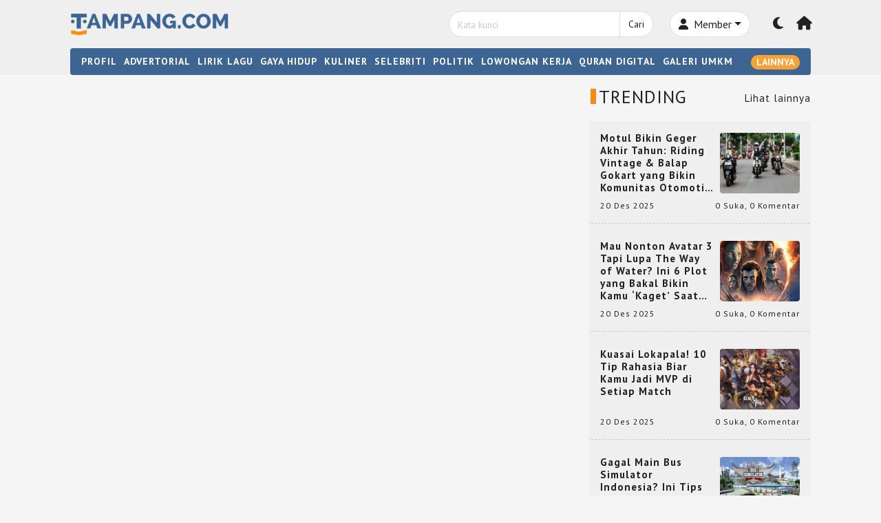

--- FILE ---
content_type: text/html; charset=UTF-8
request_url: https://tampang.com/tagar/awalpenyakit-1.php
body_size: 14199
content:
<!DOCTYPE HTML>
<html lang="id">
<head>
<meta charset="UTF-8"/>
<title>Halaman Tidak Ditemukan - Tampang.com</title> 
<base href="https://tampang.com" />
<meta name="description" content="" />
<meta name="keywords" content="" />
<meta name="viewport" content="width=device-width, initial-scale=1">
<meta name="google-adsense-account" content="ca-pub-6397914354431947">
<link href="https://media.tampang.com/tm_design/favicon-new.png" rel="shortcut icon" />
<!-- Bootstrap CSS -->
<link rel="stylesheet" href="tmlibrary/bootstrap/bootstrap.min.css" />
<link rel="stylesheet" href="tmlibrary/bootstrapicon/bootstrap-icons.css">
<link rel="stylesheet" href="tmlibrary/fontawesome-free/css/fontawesome.min.css">
<link rel="stylesheet" href="tmlibrary/fontawesome-free/css/solid.min.css">
<link rel="stylesheet" href="tmlibrary/fontawesome-free/css/brands.min.css">
<link rel="stylesheet" href="tmlibrary/style1.6.css" />


<meta property="og:url"           content="https://tampang.com" />
<meta property="og:type"          content="website" />
<meta property="og:title"         content="Halaman Tidak Ditemukan - Tampang.com" />
<meta property="og:description"   content="" />
<meta property="og:image"         content="https://tampang.com/tm_design/fbshare.jpg" />
<!--  twitter =-->
<meta name="twitter:card" content="summary_large_image">
<meta name="twitter:title" content="Halaman Tidak Ditemukan - Tampang.com">
<meta name="twitter:description" content="">
<meta name="twitter:image" content="https://tampang.com/tm_design/fbshare.jpg">
<!-- end twitter -->
 
<style>
 ul.ultagar{margin:0;padding:0;list-style:none}ul.ultagar li a{display:block;padding:12px 14px}.desktop_search{z-index:1000;position:fixed;top:48px;width:360px}.go_top{color:#f5f5f5}.go_top:hover{cursor:pointer;color:#e8b974}.header_text{letter-spacing:2px;font-size:16px}ul.list_footer{padding:10px 0;margin:0}ul.list_footer li{list-style:none;display:inline-block;margin:0 5px}ul.list_footer li a{font-size:13px}ul.list_footer li a:hover{color:#f78913!important}ul.ulfooter_jaringan{padding:0;margin:0}ul.ulfooter_jaringan li{display:inline-block;margin:0 5px}ul.ulfooter_jaringan li a{font-size:13px}ul.ulfooter_jaringan li a:hover{color:#f78913!important}.detail_konten{line-height:22px}.detail_konten a{color:#FCA130!important}.detail_konten a:hover{color:#e8b974!important}a.link_in_detail{color:#FCA130!important}a.link_in_detail:hover{color:#f78913!important}a.link_default{color:#FCA130!important}a.link_default:hover{color:#f78913!important}.img_insert_detail{font-size:100%}input[type=text]{color:#222}.bg-input-disabled{background-color:#ddd}ul.ulhasilpolling{margin:0;padding:0;list-style:none}ul.ulhasilpolling li{border-bottom:solid 1px #e5e5e5;padding-bottom:10px;margin-bottom:10px}ul.ulhasilpolling li:last-of-type{border-bottom:0;padding-bottom:0;margin-bottom:0}.judul_deader{font-family:"PT Sans",sans-serif}h3{margin:0 0 0 0}.input-seacrh{border-top-left-radius:20px;border-bottom-left-radius:20px}.input-seacrh::placeholder{font-size:14px}.input-seacrh-gelap{border-top-left-radius:20px;border-bottom-left-radius:20px}.input-seacrh-gelap::placeholder{font-size:14px}.btn-search{border-top-right-radius:20px;border-bottom-right-radius:20px;font-size:14px}.border-gelap{border:1px solid #696868!important}.border-secondary-gelap{border:1px solid #696868!important}.preicon_header_gelap{padding-left:12px}.preicon_header_gelap{color:#f5f5f5!important}body{margin:0;padding:0;color:#222;background-color:#f5f5f5;letter-spacing:1px;line-height:18px!important;font-family:"PT Sans",sans-serif;font-weight:500;font-style:normal;font-size:15px}.bg-dark-theme-gelap{background-color:#212529}.bg-dark-theme-secondary-gelap{background-color:#1E1F22}.bg-dark-theme-third-gelap{background-color:#33363a}.bg-dark-primary-gelap{background-color:#101010}.bg-dark-secondary-gelap{background-color:#141212}.bg-dark-third-gelap{background-color:#292929}.bg-dark-fourth-gelap{background-color:#232323}.bg-body-content-gelap{background-color:#2f2f30}.text-light-gelap{color:#f2efef!important}.text-link-gelap:hover{color:#F78913!important}.fontsize_14px{font-size:14px;}.input-seacrh-gelap{background-color:#333;border:solid 1px #2b2b2b}.btn-search-gelap{background-color:#222;border:solid 1px #2b2b2b;color:#dedede}.btn-search-gelap{border-top-right-radius:20px;border-bottom-right-radius:20px;font-size:14px}.btn-search-gelap:hover{background-color:#111;border:solid 1px #2b2b2b;color:#dedede}.btn-member-area-gelap{background-color:#333;border:solid 1px #2b2b2b;color:#dedede}.btn-member-area-gelap:hover{background-color:#111;border:solid 1px #2b2b2b;color:#dedede}.input-seacrh-gelap:focus{background-color:#333;border:solid 1px #2b2b2b;color:#ccc;box-shadow:0 0 0 #2b2b2b}.input-seacrh-gelap::placeholder{color:#ccc}.border-top-gelap{border-top:1px solid #696868!important}.border-bottom-gelap{border-bottom:1px solid #696868!important}.border-bottom-dashed-gelap{border-bottom:1px dashed #666!important}.love_liked_gelap{color:#f01a1a}ul.btn_list_komentar{list-style:none;display:inline;margin:0;padding:0}ul.btn_list_komentar li .btn:hover{box-shadow:0 0 5px #dedede}.shadow-light{box-shadow:0 0 5px #666}.col-as-table .card{height:100%}.header_text_gelap{color:#f5f5f5}.judul_featured_cat_gelap{background-color:#2F2F30}.btn-primary{background-color:#FCA130;border:solid 1px #FCA130;color:#fff!important}.btn-primary:hover{background-color:#e57702;border:solid 1px #e57702;color:#fff!important}.border{border:1px solid #dedede!important}.border-secondary{border:1px solid #dedede!important}.preicon_header{padding-left:14px}.preicon_header{color:#222!important}.preicon_header_cat{padding-left:14px}.preicon_header_cat{color:#222!important}ul.ultagar li a{border-bottom:dashed 1px #ccc}ul.list_footer{border-top:solid 1px #ccc;border-bottom:solid 1px #ccc}.bg-dark-theme-darker{background-color:#D9D9D9}.bg-dark-theme-darker-light{background-color:#212529}.bg-dark-theme{background-color:#D9D9D9}.bg-dark-theme-secondary{background-color:#efefef}.bg-dark-theme-third{background-color:#efefef}.bg-dark-primary{background-color:#efefef}.bg-dark-secondary{background-color:#efefef}.bg-dark-third{background-color:#fff}.bg-dark-fourth{background-color:#efefef}.bg-body-content{background-color:#f5f5f5}.input-seacrh{background-color:#fff;border:solid 1px #dedede}.btn-search{background-color:#fff;border:solid 1px #dedede;color:#222}.btn-search:hover{background-color:#666;border:solid 1px #dedede;color:#dedede}.btn-member-area{background-color:#fff;border:solid 1px #dedede;color:#222}.btn-member-area:hover{background-color:#666;border:solid 1px #dedede;color:#dedede}.input-seacrh:focus{background-color:#fff;border:solid 1px #dedede;color:#222;box-shadow:0 0 0 #2b2b2b}.text-light{color:#222!important}.text-link:hover{color:#F78913!important}.input-seacrh::placeholder{color:#ccc}.border-top{border-top:1px solid #dedede!important}.border-bottom{border-bottom:1px solid #dedede!important}.border-bottom-dashed{border-bottom:1px dashed #ccc!important}.judul_featured_cat{background-color:#f5f5f5}.love_liked{color:#f01a1a}ul.btn_list_komentar{list-style:none;display:inline;margin:0;padding:0}ul.btn_list_komentar li .btn:hover{box-shadow:0 0 5px #dedede}.shadow-light{box-shadow:0 0 5px #666}.col-as-table .card{height:100%}.header_text{color:#222}::-webkit-scrollbar{width:5px;height:5px}::-webkit-scrollbar-track{background:#f1f1f1}::-webkit-scrollbar-thumb{background:#888}::-webkit-scrollbar-thumb:hover{background:#555}.preicon_header::before{content:'';background-color:#f78913;position:absolute;display:inline-block}.preicon_header_gelap::before{content:'';background-color:#f78913;position:absolute;display:inline-block}.preicon_header_cat::before{content:'';background-color:#f78913;position:absolute;display:inline-block}.preicon_header_cat_gelap::before{content:'';background-color:#f78913;position:absolute;display:inline-block}.preicon_header_cat_gelap{color:#f5f5f5!important}a.judul_main_news{color:#fff!important}a.judul_main_news:hover{color:#ccc!important}.bg_menu_nav_bar{background-color:#3C6593}.bg_menu_nav_bar_gelap{background-color:#333}a.text-link-selected{color:#f78913!important}.my_rounded{width:36px!important}@media screen and (min-width:1000px){.preicon_header_cat::before{width:8px;height:12px;margin:6px 0 0 -12px}.preicon_header_cat_gelap::before{width:8px;height:12px;margin:6px 0 0 -12px}h1.h1header{margin-bottom:4px!important;font-size:24px!important}h2.h2header{font-size:26px!important;margin-bottom:4px!important}h3.h3header{font-size:20px!important;margin-bottom:4px!important}.rounded_top_komen_terbanyak{border-top-right-radius:4px;border-top-left-radius:4px}.header_text_home{background:rgb(224 124 17 / .9)}.fontsize_main_news{font-size:24px}.preicon_header::before{width:8px;height:22px;margin:4px 0 0 -12px}.preicon_header_gelap::before{width:8px;height:22px;margin:4px 0 0 -12px}.scroll-container{overflow:auto;box-sizing:border-box;display:flex}.col_advertorial{margin:0 1% 0 0;height:238px;overflow:hidden;width:20%}.col_advertorial:last-of-type{margin:0 0% 0 0}.advertorial_image{height:140px;overflow:hidden}.polling_depan{height:440px!important;overflow-y:scroll;overflow-x:auto}.trending_box{height:946px}.logo_width{width:230px}.thumb_nail4{height:200px;overflow:hidden}.height_komen_terbanyak{height:58px}.card_category_home{height:564px;overflow-y:auto}body{font-size:15px}.fitur_home_news{height:54px;overflow:hidden}.thumbnail_featured_cat{height:200px}.thumbnail_featured_cat img{height:100%}.judul_featured_height{height:38px;overflow:hidden}.komen_terbanyak_img_box{height:180px}.ellipsis_text{height:58px;overflow:hidden;text-overflow:ellipsis;-webkit-line-clamp:3;display:-webkit-box;-webkit-box-orient:vertical}.ellipsis_text_right{height:90px;overflow:hidden;text-overflow:ellipsis;-webkit-line-clamp:5;display:-webkit-box;-webkit-box-orient:vertical}.ellipsis_text_fontsize_15{height:54px;overflow:hidden;text-overflow:ellipsis;-webkit-line-clamp:3;display:-webkit-box;-webkit-box-orient:vertical}.ellipsis_text_fontsize_15_2lines{height:46px;overflow:hidden;text-overflow:ellipsis;-webkit-line-clamp:2;display:-webkit-box;-webkit-box-orient:vertical}.box_judul_artikel_ellipsis{height:38px;overflow:hidden;text-overflow:ellipsis;-webkit-line-clamp:2;display:-webkit-box;-webkit-box-orient:vertical}.box-logo{aspect-ratio:1/1;overflow:hidden}.box-logo img{height:100%;width:auto;transition:transform .2s}.box-logo img:hover{-ms-transform:scale(1.1);-webkit-transform:scale(1.1);transform:scale(1.1)}}@media screen and (max-width:999px){.preicon_header_cat::before{width:8px;height:12px;margin:6px 0 0 -12px}.preicon_header_cat_gelap::before{width:8px;height:12px;margin:6px 0 0 -12px}h1.h1header{margin-bottom:4px!important;font-size:24px!important}h2.h2header{font-size:26px!important;margin-bottom:4px!important}h3.h3header{font-size:20px!important;margin-bottom:4px!important}.rounded_top_komen_terbanyak{border-top-right-radius:4px;border-top-left-radius:4px}.komen_terbanyak_img_box{height:200px}.komen_terbanyak_img_box img{height:120%!important}.height_komen_terbanyak{height:58px}.fontsize_main_news{font-size:20px!important}.preicon_header::before{width:8px;height:18px;margin:2px 0 0 -12px}.preicon_header_gelap::before{width:8px;height:18px;margin:2px 0 0 -12px}.trending_box{height:auto}.logo_width{width:280px}.thumb_nail4{height:200px;overflow:hidden}.polling_depan{height:auto!important}.scroll-container{box-sizing:border-box;overflow-x:scroll;overflow-y:hidden;width:100%;white-space:nowrap}.col_advertorial{width:150px!important;height:238px!important;margin:0 10px 0 0;text-wrap:wrap!important;white-space:normal}.col_advertorial:last-of-type{margin:0 0 0 0}.advertorial_image{height:110px;overflow:hidden}body{font-size:15px}.header_text_home{background:#e07c11}.ellipsis_text{height:58px;overflow:hidden;text-overflow:ellipsis;-webkit-line-clamp:3;display:-webkit-box;-webkit-box-orient:vertical}.ellipsis_text_fontsize_15{height:54px;overflow:hidden;text-overflow:ellipsis;-webkit-line-clamp:3;display:-webkit-box;-webkit-box-orient:vertical}.box-logo{aspect-ratio:1/1;overflow:hidden}.box-logo img{height:100%;width:auto;transition:transform .2s}.box-logo img:hover{-ms-transform:scale(1.1);-webkit-transform:scale(1.1);transform:scale(1.1)}}@media screen and (max-width:450px){.preicon_header_cat::before{width:8px;height:12px;margin:5px 0 0 -12px}.preicon_header_cat_gelap::before{width:8px;height:12px;margin:5px 0 0 -12px}h1.h1header{margin-bottom:4px!important;font-size:24px!important}h2.h2header{font-size:22px!important;margin-bottom:4px!important}h3.h3header{font-size:18px!important;margin-bottom:4px!important}.rounded_top_komen_terbanyak{border-top-right-radius:4px;border-top-left-radius:4px;border-bottom-right-radius:4px;border-bottom-left-radius:4px}.height_komen_terbanyak{height:auto}.logo_width{width:160px}.thumb_nail4{height:180px;overflow:hidden}body{font-size:14px}h1.h1_mobile_long_text{font-size:18px!important}.fontsize_main_news{font-size:18px!important}.komen_terbanyak_img_box{height:auto}.komen_terbanyak_img_box img{width:100%!important}.preicon_header::before{width:8px;height:18px;margin:4px 0 0 -12px}.preicon_header_gelap::before{width:8px;height:18px;margin:4px 0 0 -12px}}
</style>
<style>
    .detail-konten img{
        width: 100% !important;
        height: auto;
    }
    .detail-konten a {
       color:#FF8D00 !important;
    }
</style>
<!-- Google tag (gtag.js) -- tag terbaru set on if live -->
<script async src="https://www.googletagmanager.com/gtag/js?id=G-14DN2ZM2Q2"></script>
<script>
  window.dataLayer = window.dataLayer || [];
  function gtag(){dataLayer.push(arguments);}
  gtag('js', new Date());
  gtag('config', 'G-14DN2ZM2Q2');
</script>
<!-- end Google tag (gtag.js) -->


<!-- Facebook Pixel Code -->
<script>
  !function(f,b,e,v,n,t,s)
  {if(f.fbq)return;n=f.fbq=function(){n.callMethod?
  n.callMethod.apply(n,arguments):n.queue.push(arguments)};
  if(!f._fbq)f._fbq=n;n.push=n;n.loaded=!0;n.version='2.0';
  n.queue=[];t=b.createElement(e);t.async=!0;
  t.src=v;s=b.getElementsByTagName(e)[0];
  s.parentNode.insertBefore(t,s)}(window,document,'script',
  'https://connect.facebook.net/en_US/fbevents.js');
  fbq('init', '1444236996252016'); 
  fbq('track', 'PageView');
</script>
<noscript>
 <img height="1" width="1" 
src="https://www.facebook.com/tr?id=1444236996252016&ev=PageView
&noscript=1"/>
</noscript>
<!-- End Facebook Pixel Code -->

</head>
<body>
<div id="fb-root"></div>
<script>(function(d, s, id) {
  var js, fjs = d.getElementsByTagName(s)[0];
  if (d.getElementById(id)) return;
  js = d.createElement(s); js.id = id;
  js.src = "//connect.facebook.net/en_GB/sdk.js#xfbml=1&version=v2.8";
  fjs.parentNode.insertBefore(js, fjs);
}(document, 'script', 'facebook-jssdk'));</script>
<!-- end fb -->
    <header class="pt-3 pb-2 shadow-sm bg-dark-secondary px-lg-0 px-2" id="idTopHeader" >
        <div class="container">
          <div class="row pb-2 align-items-center" >
              <div class="col-lg-3 col-6">
                <a href="/" ><img src="https://media.tampang.com/tm_design/logo-orange.png" alt="Tampang" class="logo_width" id="idLogo" /></a>
                <img src="https://media.tampang.com/tm_design/logo-white.png" alt="Tampang" style="width:230px;display:none;" />
              </div>
              <div class="col-6 d-block d-lg-none text-end align-item-top" >
                <button class="btn text-light ishovered text-link p-0 " type="button" title="Member area" onclick="document.location='/akun/'"><i class="fa-solid fa-user fs-md-5" ></i></button>
                <button class="btn text-light ishovered text-link p-0  mx-md-3 mx-2  align-items-center" type="button" title="Mode gelap" onclick="gantiMode('idClickModeBacaMobile')" data-mode-to="gelap" id="idClickModeBacaMobile"><i class="fa-solid fa-moon fs-md-5" id="idIconModeMobile"></i></button>
                <button class="btn btn-sm float-end text-light text-link  btn_menu_click " onclick="open_mobile_menu()" title="menu mobile"><span class="fa-solid fa-bars fontbold fs-5 fs-md-2" id="idbars_mobile"></span></button>  
              </div>
              <div class="col-md-6 col-12 d-none d-lg-block offset-3" >
                <div class="row align-items-center ">
                  <div class=" col-7 text-end" >   
                      <div class="" id="idSearchDesktop">
                        <form name="frmsearch" action="/cari-artikel-key.php" method="get" >
                          <div class="input-group">
                              <input type="text" class="form-control input-seacrh" placeholder="Kata kunci" name="keyword" value="">
                              <button class="btn btn-search" type="submit">Cari</button>
                          </div>
                        </form>      
                      </div>
                  </div> <!-- end col-7--> 
                  <div class="col-3">
                                          <div class="input-group ">
                        <button class="btn btn-member-area dropdown-toggle rounded-pill " type="button" data-bs-toggle="dropdown" aria-expanded="false"><i class="fa-solid fa-user me-1"></i> Member</button>
                        <ul class="dropdown-menu bg-dark-theme">
                          <li><a class="dropdown-item text-link text-light" href="/akun/">Masuk</a></li>
                          <li><a class="dropdown-item text-link text-light" href="/registrasi-member">Daftar</a></li>
                        </ul>
                      </div>
                                      </div><!-- end col-3 -->
                  <div class="col-1 text-end pe-1">
                    <span class="btn text-light ishovered text-link px-0" type="button" title="Mode gelap" onclick="gantiMode('idClickModeBaca')" data-mode-to="gelap" id="idClickModeBaca"><i class="fa-solid fa-moon fs-5" id="idIconMode"></i></span>
                  </div> 
                  <div class="col-1 text-end">
                      <span class="btn ishovered text-light text-link px-0" type="button" title="Beranda" onclick="document.location='/'"><i class="fa-solid fa-house fs-5"></i></span>
                  </div>
                </div> <!-- end row--> 
              </div> 
          </div>
          <div class="row d-none">
            <div class="col-12">
              <div class="border-top mt-2 mb-0 pb-0"></div>
            </div>
          </div>
          <div class="row d-none" id="idmenu_mobile">            
            <div class="col-12">
              <div class="card py-2 mt-3 border-0 border-top bg-transparent">
                <div class="row pt-2 mb-2"  >
                  <div class="col-7  pb-3">
                    <form name="frmsearch" action="/cari-artikel-key.php" method="get" >
                      <div class="input-group">
                          <input type="text" class="form-control input-seacrh" placeholder="Kata kunci" name="keyword" value="">
                          <div class="input-group-append">
                              <button class="btn bg-dark-theme py-2 btn-search" type="submit">Cari</button>
                          </div>                                                                 
                      </div>
                    </form>
                  </div>
                  <div class="col-5">
                                        <div class="input-group ">
                        <button class="btn bg-dark-theme dropdown-toggle rounded-pill btn-member-area py-2" type="button" data-bs-toggle="dropdown" aria-expanded="false"><i class="fa-solid fa-user me-1"></i> Member</button>
                        <ul class="dropdown-menu bg-dark-theme" >
                          <li><a class="dropdown-item text-link text-light" href="/akun/">Masuk</a></li>
                          <li><a class="dropdown-item text-link text-light" href="/registrasi-member">Daftar</a></li>                           
                        </ul>                    
                      </div>
                                      </div>  
                </div>
                 <div class="row mb-2"><div class="col-lg-4 col-6 py-1 py-lg-0"><a href="/profil" class="text-light text-link fontbold600 d-block fontsize_90">PROFIL</a></div> <div class="col-lg-4 col-6 py-1 py-lg-0"><a href="/advertorial" class="text-light text-link fontbold600 d-block fontsize_90">ADVERTORIAL</a></div> <div class="col-lg-4 col-6 py-1 py-lg-0"><a href="/lirik-lagu" class="text-light text-link fontbold600 d-block fontsize_90">LIRIK LAGU</a></div> <div class="col-lg-4 col-6 py-1 py-lg-0"><a href="https://quran.tampang.com" class="text-light text-link fontbold600 d-block fontsize_90">QURAN DIGITAL</a></div><div class="col-lg-4 col-6 py-1 py-lg-0"><a href="/galeri-umkm" class="text-light text-link fontbold600 d-block fontsize_90">GALERI UMKM</a></div><div class="col-lg-4 col-6 py-1 py-lg-0"><a href="/kategori/gaya-hidup" class="text-light text-link fontbold600 d-block fontsize_90">GAYA HIDUP</a></div><div class="col-lg-4 col-6 py-1 py-lg-0"><a href="/kategori/lowongan-kerja" class="text-light text-link fontbold600 d-block fontsize_90">LOWONGAN KERJA</a></div><div class="col-lg-4 col-6 py-1 py-lg-0"><a href="/kategori/wisata" class="text-light text-link fontbold600 d-block fontsize_90">WISATA</a></div><div class="col-lg-4 col-6 py-1 py-lg-0"><a href="/kategori/teknologi" class="text-light text-link fontbold600 d-block fontsize_90">TEKNOLOGI</a></div><div class="col-lg-4 col-6 py-1 py-lg-0"><a href="/kategori/otomotif" class="text-light text-link fontbold600 d-block fontsize_90">OTOMOTIF</a></div><div class="col-lg-4 col-6 py-1 py-lg-0"><a href="/kategori/humor" class="text-light text-link fontbold600 d-block fontsize_90">HUMOR</a></div><div class="col-lg-4 col-6 py-1 py-lg-0"><a href="/kategori/ekonomi" class="text-light text-link fontbold600 d-block fontsize_90">EKONOMI</a></div><div class="col-lg-4 col-6 py-1 py-lg-0"><a href="/kategori/mancanegara" class="text-light text-link fontbold600 d-block fontsize_90">MANCANEGARA</a></div><div class="col-lg-4 col-6 py-1 py-lg-0"><a href="/kategori/kriminal" class="text-light text-link fontbold600 d-block fontsize_90">KRIMINAL</a></div><div class="col-lg-4 col-6 py-1 py-lg-0"><a href="/kategori/game" class="text-light text-link fontbold600 d-block fontsize_90">GAME</a></div><div class="col-lg-4 col-6 py-1 py-lg-0"><a href="/kategori/inspirasi" class="text-light text-link fontbold600 d-block fontsize_90">INSPIRASI</a></div><div class="col-lg-4 col-6 py-1 py-lg-0"><a href="/kategori/politik" class="text-light text-link fontbold600 d-block fontsize_90">POLITIK</a></div><div class="col-lg-4 col-6 py-1 py-lg-0"><a href="/kategori/percintaan" class="text-light text-link fontbold600 d-block fontsize_90">PERCINTAAN</a></div><div class="col-lg-4 col-6 py-1 py-lg-0"><a href="/kategori/kuliner" class="text-light text-link fontbold600 d-block fontsize_90">KULINER</a></div><div class="col-lg-4 col-6 py-1 py-lg-0"><a href="/kategori/kesehatan" class="text-light text-link fontbold600 d-block fontsize_90">KESEHATAN</a></div><div class="col-lg-4 col-6 py-1 py-lg-0"><a href="/kategori/olahraga" class="text-light text-link fontbold600 d-block fontsize_90">OLAHRAGA</a></div><div class="col-lg-4 col-6 py-1 py-lg-0"><a href="/kategori/cerita-unik" class="text-light text-link fontbold600 d-block fontsize_90">CERITA UNIK</a></div><div class="col-lg-4 col-6 py-1 py-lg-0"><a href="/kategori/selebriti" class="text-light text-link fontbold600 d-block fontsize_90">SELEBRITI</a></div><div class="col-lg-4 col-6 py-1 py-lg-0"><a href="/kategori/pendidikan" class="text-light text-link fontbold600 d-block fontsize_90">PENDIDIKAN</a></div><div class="col-lg-4 col-6 py-1 py-lg-0"><a href="/kategori/religi" class="text-light text-link fontbold600 d-block fontsize_90">RELIGI</a></div><div class="col-lg-4 col-6 py-1 py-lg-0"><a href="/kategori/nasional" class="text-light text-link fontbold600 d-block fontsize_90">NASIONAL</a></div><div class="col-lg-4 col-6 py-1 py-lg-0"><a href="/kategori/resensi-film-tv-novel" class="text-light text-link fontbold600 d-block fontsize_90">RESENSI FILM, TV, BUKU</a></div></div>                 
             </div>  
            </div>
          </div>          
        </div>      
      </header> 
      <!-- menu desktop -->
      <nav class="pt-0 pb-0 bg-dark-secondary px-lg-0 px-2 d-lg-block d-none" id="idlogo_box">
        <div class="container">          
            <div class="row d-none d-lg-block">
              <div class="col-12 ">
                <div class="bg_menu_nav_bar py-2 px-3 rounded" id="idnavbar">
                  <div class="row ">
                    <div class="col-12 ">
                      <ul class="ulnav_top align-items-center">
                        <li><a href="/profil" class="fontbold600 text-white text-link">PROFIL</a></li><li><a href="/advertorial" class="fontbold600 text-white text-link">ADVERTORIAL</a></li><li><a href="/lirik-lagu" class="fontbold600 text-white text-link">LIRIK LAGU</a></li><li class=""><a href="/kategori/gaya-hidup" class="fontbold600 text-white text-link">GAYA HIDUP</a></li><li class=""><a href="/kategori/kuliner" class="fontbold600 text-white text-link">KULINER</a></li><li class=""><a href="/kategori/selebriti" class="fontbold600 text-white text-link">SELEBRITI</a></li><li class=""><a href="/kategori/politik" class="fontbold600 text-white text-link">POLITIK</a></li><li class=""><a href="/kategori/lowongan-kerja" class="fontbold600 text-white text-link">LOWONGAN KERJA</a></li><li><a href="https://quran.tampang.com" class="fontbold600 text-white text-link">QURAN DIGITAL</a></li><li><a href="/galeri-umkm" class="fontbold600 text-white text-link">GALERI UMKM</a></li><button class="btn rounded-pill btn-sm border-0 py-0 fontbold600 d-none" id="idBtnSearch" onclick="openSearch()">
                            <span class="bi bi-search text-white text-link "></button><button class="btn rounded-pill btn-sm float-end border-0 py-0 text-white fontbold600 btn-primary" id="idbars">LAINNYA</button>                          
                      </ul>
                    </div>                 
                  </div>   
                               
                </div>
              </div>
              <!-- extra menu --> 
                  <div class="col-12" id="idextra_category" style="display: none;">
                    <div class="card p-3 mt-2 border-top bg-dark-theme"> <div class="row mb-2"><div class="col-3"><a href="/kategori/percintaan" class="text-light text-link fontbold600">PERCINTAAN</a></div><div class="col-3"><a href="/kategori/game" class="text-light text-link fontbold600">GAME</a></div><div class="col-3"><a href="/kategori/kriminal" class="text-light text-link fontbold600">KRIMINAL</a></div><div class="col-3"><a href="/kategori/mancanegara" class="text-light text-link fontbold600">MANCANEGARA</a></div></div> <div class="row mb-2"><div class="col-3"><a href="/kategori/ekonomi" class="text-light text-link fontbold600">EKONOMI</a></div><div class="col-3"><a href="/kategori/humor" class="text-light text-link fontbold600">HUMOR</a></div><div class="col-3"><a href="/kategori/otomotif" class="text-light text-link fontbold600">OTOMOTIF</a></div><div class="col-3"><a href="/kategori/teknologi" class="text-light text-link fontbold600">TEKNOLOGI</a></div></div> <div class="row mb-2"><div class="col-3"><a href="/kategori/wisata" class="text-light text-link fontbold600">WISATA</a></div><div class="col-3"><a href="/kategori/inspirasi" class="text-light text-link fontbold600">INSPIRASI</a></div><div class="col-3"><a href="/kategori/religi" class="text-light text-link fontbold600">RELIGI</a></div><div class="col-3"><a href="/kategori/pendidikan" class="text-light text-link fontbold600">PENDIDIKAN</a></div></div> <div class="row mb-2"><div class="col-3"><a href="/kategori/cerita-unik" class="text-light text-link fontbold600">CERITA UNIK</a></div><div class="col-3"><a href="/kategori/olahraga" class="text-light text-link fontbold600">OLAHRAGA</a></div><div class="col-3"><a href="/kategori/kesehatan" class="text-light text-link fontbold600">KESEHATAN</a></div><div class="col-3"><a href="/kategori/nasional" class="text-light text-link fontbold600">NASIONAL</a></div></div> <div class="row mb-2"><div class="col-3"><a href="/kategori/resensi-film-tv-novel" class="text-light text-link fontbold600">RESENSI FILM, TV, BUKU</a></div></div></div>              
                  <!-- end extra menu -->            </div>
        </div><!-- end of container -->
      </nav><section class="px-lg-0 px-2 pb-4">          
	<div class="container pb-1" >
				<div class="row pt-3">
			<div class="col-12 col-lg-8"> 
				<div class="row">
                	<div class="col-12 "><h1 ></h1></div>                                         
                </div>
				<div class="row mb-3">
                	<div class="col-12 "></div>                                         
                </div>
			</div>
			<div class="col-12 col-lg-4 col_right_box_padd">
	<div class="row align-items-center">
    <div class="col-6"><h2 class="preicon_header text-light h2header">TRENDING</h2></div>
    <div class="col-6 text-end d-none d-md-block"><a href="/trending" class="text-light texk-link">Lihat lainnya</a></div>
    <div class="col-6 text-end d-block d-md-none"><a href="/trending" class="text-light texk-link">Lainnya</a></div>
</div>

<div class="mt-3 row mb-5">
    <div class="col-12">
		        <div class="card bg-dark-secondary border-0 px-1" style="overflow-y:auto; overflow-x:hidden;">
        <div class="row mb-2">                         
                        <div class="card border-bottom-dashed px-4 py-3 bg-transparent border-0">
                            <div class="row align-items-center g-2 mb-2">
                                <div class="col-md-7 col-8 ellipsis_text_right">
                                    <a href="/berita/otomotif/motul-bikin-geger-akhir-tahun-riding-vintage-balap-gokart-yang-bikin-komunitas-otomotif-indonesia-ngakak-seru-8urcwtv3i762ioi7g4" class="text-light text-link fontbold600 d-block mb-1 fontsize_100" >Motul Bikin Geger Akhir Tahun: Riding Vintage &amp; Balap Gokart yang Bikin Komunitas Otomotif Indonesia Ngakak Seru!</a>                                        
                                </div>
                                <div class="col-4 text-center col-md-5">
                                    <div class="rounded card_imgthumbnail border-dark" >
                                        <a href="/berita/otomotif/motul-bikin-geger-akhir-tahun-riding-vintage-balap-gokart-yang-bikin-komunitas-otomotif-indonesia-ngakak-seru-8urcwtv3i762ioi7g4" title="Motul Bikin Geger Akhir Tahun: Riding Vintage &amp; Balap Gokart yang Bikin Komunitas Otomotif Indonesia Ngakak Seru!" ><img src="https://media.tampang.com/tm_images/article/thumb/202512/044567700_17fpk6j26gjzb8pbsp.jpg" alt="Motul Bikin Geger Akhir Tahun: Riding Vintage &amp; Balap Gokart yang Bikin Komunitas Otomotif Indonesia Ngakak Seru!" 
                                            class="p-0  rounded" style="width:120%;margin:-4% 0% 0% -20%" /></a>
                                    </div>
                                </div>
                            </div>
                            <div class="row">
                                <div class="col-5 fontsize_80 bottom-0" >                                        
                                    <span>20 Des 2025</span>
                                </div>
                                <div class="col-7 fontsize_80 bottom-0 text-end" >
                                    <span>0 Suka</span>, 
                                    <span>0 Komentar</span>
                                </div>
                            </div>
                        </div>
                </div><div class="row mb-2">                         
                        <div class="card border-bottom-dashed px-4 py-3 bg-transparent border-0">
                            <div class="row align-items-center g-2 mb-2">
                                <div class="col-md-7 col-8 ellipsis_text_right">
                                    <a href="/berita/resensi-film-tv-novel/mau-nonton-avatar-3-tapi-lupa-the-way-of-water-ini-6-plot-yang-bakal-bikin-kamu-kaget-saat-masuk-bioskop-c43ud3hs0xyqt3wuiv" class="text-light text-link fontbold600 d-block mb-1 fontsize_100" >Mau Nonton Avatar 3 Tapi Lupa The Way of Water? Ini 6 Plot yang Bakal Bikin Kamu ‘Kaget’ Saat Masuk Bioskop!</a>                                        
                                </div>
                                <div class="col-4 text-center col-md-5">
                                    <div class="rounded card_imgthumbnail border-dark" >
                                        <a href="/berita/resensi-film-tv-novel/mau-nonton-avatar-3-tapi-lupa-the-way-of-water-ini-6-plot-yang-bakal-bikin-kamu-kaget-saat-masuk-bioskop-c43ud3hs0xyqt3wuiv" title="Mau Nonton Avatar 3 Tapi Lupa The Way of Water? Ini 6 Plot yang Bakal Bikin Kamu ‘Kaget’ Saat Masuk Bioskop!" ><img src="https://media.tampang.com/tm_images/article/thumb/202512/063965800_17qe36hdttcq3n99nf.jpg" alt="Mau Nonton Avatar 3 Tapi Lupa The Way of Water? Ini 6 Plot yang Bakal Bikin Kamu ‘Kaget’ Saat Masuk Bioskop!" 
                                            class="p-0  rounded" style="width:120%;margin:-4% 0% 0% -20%" /></a>
                                    </div>
                                </div>
                            </div>
                            <div class="row">
                                <div class="col-5 fontsize_80 bottom-0" >                                        
                                    <span>20 Des 2025</span>
                                </div>
                                <div class="col-7 fontsize_80 bottom-0 text-end" >
                                    <span>0 Suka</span>, 
                                    <span>0 Komentar</span>
                                </div>
                            </div>
                        </div>
                </div><div class="row mb-2">                         
                        <div class="card border-bottom-dashed px-4 py-3 bg-transparent border-0">
                            <div class="row align-items-center g-2 mb-2">
                                <div class="col-md-7 col-8 ellipsis_text_right">
                                    <a href="/berita/game/kuasai-lokapala-10-tip-rahasia-biar-kamu-jadi-mvp-di-setiap-match-ilj0o7kiwg8g0d7r8l" class="text-light text-link fontbold600 d-block mb-1 fontsize_100" >Kuasai Lokapala! 10 Tip Rahasia Biar Kamu Jadi MVP di Setiap Match</a>                                        
                                </div>
                                <div class="col-4 text-center col-md-5">
                                    <div class="rounded card_imgthumbnail border-dark" >
                                        <a href="/berita/game/kuasai-lokapala-10-tip-rahasia-biar-kamu-jadi-mvp-di-setiap-match-ilj0o7kiwg8g0d7r8l" title="Kuasai Lokapala! 10 Tip Rahasia Biar Kamu Jadi MVP di Setiap Match" ><img src="https://media.tampang.com/tm_images/article/thumb/202512/lokapalajpgkslr38jwnuei4jydn.jpg" alt="Kuasai Lokapala! 10 Tip Rahasia Biar Kamu Jadi MVP di Setiap Match" 
                                            class="p-0  rounded" style="width:120%;margin:-4% 0% 0% -20%" /></a>
                                    </div>
                                </div>
                            </div>
                            <div class="row">
                                <div class="col-5 fontsize_80 bottom-0" >                                        
                                    <span>20 Des 2025</span>
                                </div>
                                <div class="col-7 fontsize_80 bottom-0 text-end" >
                                    <span>0 Suka</span>, 
                                    <span>0 Komentar</span>
                                </div>
                            </div>
                        </div>
                </div><div class="row mb-2">                         
                        <div class="card border-bottom-dashed px-4 py-3 bg-transparent border-0">
                            <div class="row align-items-center g-2 mb-2">
                                <div class="col-md-7 col-8 ellipsis_text_right">
                                    <a href="/berita/game/gagal-main-bus-simulator-indonesia-ini-tips-rahasia-biar-kamu-jadi-sopir-bus-andal-nvldseicqokd6g4orc" class="text-light text-link fontbold600 d-block mb-1 fontsize_100" >Gagal Main Bus Simulator Indonesia? Ini Tips Rahasia Biar Kamu Jadi Sopir Bus Andal!</a>                                        
                                </div>
                                <div class="col-4 text-center col-md-5">
                                    <div class="rounded card_imgthumbnail border-dark" >
                                        <a href="/berita/game/gagal-main-bus-simulator-indonesia-ini-tips-rahasia-biar-kamu-jadi-sopir-bus-andal-nvldseicqokd6g4orc" title="Gagal Main Bus Simulator Indonesia? Ini Tips Rahasia Biar Kamu Jadi Sopir Bus Andal!" ><img src="https://media.tampang.com/tm_images/article/thumb/202512/bus_simulatoj6tscqk97kzk6dz7.jpg" alt="Gagal Main Bus Simulator Indonesia? Ini Tips Rahasia Biar Kamu Jadi Sopir Bus Andal!" 
                                            class="p-0  rounded" style="width:120%;margin:-4% 0% 0% -20%" /></a>
                                    </div>
                                </div>
                            </div>
                            <div class="row">
                                <div class="col-5 fontsize_80 bottom-0" >                                        
                                    <span>20 Des 2025</span>
                                </div>
                                <div class="col-7 fontsize_80 bottom-0 text-end" >
                                    <span>0 Suka</span>, 
                                    <span>0 Komentar</span>
                                </div>
                            </div>
                        </div>
                </div><div class="row mb-2">                         
                        <div class="card border-bottom-dashed px-4 py-3 bg-transparent border-0">
                            <div class="row align-items-center g-2 mb-2">
                                <div class="col-md-7 col-8 ellipsis_text_right">
                                    <a href="/berita/resensi-film-tv-novel/film-timur-rilis-hari-ini-iko-uwais-bikin-film-aksi-yang-bisa-mengubah-cara-indonesia-melihat-sejarah-v89avj6urvrkz91dhc" class="text-light text-link fontbold600 d-block mb-1 fontsize_100" >Film “Timur” Rilis Hari Ini, Iko Uwais Bikin Film Aksi yang Bisa Mengubah Cara Indonesia Melihat Sejarah!</a>                                        
                                </div>
                                <div class="col-4 text-center col-md-5">
                                    <div class="rounded card_imgthumbnail border-dark" >
                                        <a href="/berita/resensi-film-tv-novel/film-timur-rilis-hari-ini-iko-uwais-bikin-film-aksi-yang-bisa-mengubah-cara-indonesia-melihat-sejarah-v89avj6urvrkz91dhc" title="Film “Timur” Rilis Hari Ini, Iko Uwais Bikin Film Aksi yang Bisa Mengubah Cara Indonesia Melihat Sejarah!" ><img src="https://media.tampang.com/tm_images/article/thumb/202512/085358300_17ri584gcwm0v7v1yi.jpg" alt="Film “Timur” Rilis Hari Ini, Iko Uwais Bikin Film Aksi yang Bisa Mengubah Cara Indonesia Melihat Sejarah!" 
                                            class="p-0  rounded" style="width:120%;margin:-4% 0% 0% -20%" /></a>
                                    </div>
                                </div>
                            </div>
                            <div class="row">
                                <div class="col-5 fontsize_80 bottom-0" >                                        
                                    <span>20 Des 2025</span>
                                </div>
                                <div class="col-7 fontsize_80 bottom-0 text-end" >
                                    <span>0 Suka</span>, 
                                    <span>0 Komentar</span>
                                </div>
                            </div>
                        </div>
                </div><div class="row mb-2">                         
                        <div class="card border-bottom-dashed px-4 py-3 bg-transparent border-0">
                            <div class="row align-items-center g-2 mb-2">
                                <div class="col-md-7 col-8 ellipsis_text_right">
                                    <a href="/berita/game/rahasia-jadi-barista-virtual-terbaik-10-tip-coffee-talk-biar-semua-pelanggan-betah-di-kedai-kamu-cic687ki4qi9f58sda" class="text-light text-link fontbold600 d-block mb-1 fontsize_100" >Rahasia Jadi Barista Virtual Terbaik! 10 Tip Coffee Talk Biar Semua Pelanggan Betah di Kedai Kamu</a>                                        
                                </div>
                                <div class="col-4 text-center col-md-5">
                                    <div class="rounded card_imgthumbnail border-dark" >
                                        <a href="/berita/game/rahasia-jadi-barista-virtual-terbaik-10-tip-coffee-talk-biar-semua-pelanggan-betah-di-kedai-kamu-cic687ki4qi9f58sda" title="Rahasia Jadi Barista Virtual Terbaik! 10 Tip Coffee Talk Biar Semua Pelanggan Betah di Kedai Kamu" ><img src="https://media.tampang.com/tm_images/article/thumb/202512/coffee_talkjmvjrn16y4k66s7be.jpg" alt="Rahasia Jadi Barista Virtual Terbaik! 10 Tip Coffee Talk Biar Semua Pelanggan Betah di Kedai Kamu" 
                                            class="p-0  rounded" style="width:120%;margin:-4% 0% 0% -20%" /></a>
                                    </div>
                                </div>
                            </div>
                            <div class="row">
                                <div class="col-5 fontsize_80 bottom-0" >                                        
                                    <span>20 Des 2025</span>
                                </div>
                                <div class="col-7 fontsize_80 bottom-0 text-end" >
                                    <span>0 Suka</span>, 
                                    <span>0 Komentar</span>
                                </div>
                            </div>
                        </div>
                </div><div class="row mb-2">                         
                        <div class="card border-bottom-dashed px-4 py-3 bg-transparent border-0">
                            <div class="row align-items-center g-2 mb-2">
                                <div class="col-md-7 col-8 ellipsis_text_right">
                                    <a href="/berita/resensi-film-tv-novel/film-bidadari-surga-romansa-rey-mbayangdinda-hauw-yang-bikin-geger-trailer-dan-tarik-ribuan-penonton-2or5iodksrhn1amatp" class="text-light text-link fontbold600 d-block mb-1 fontsize_100" >Film Bidadari Surga: Romansa Rey Mbayang–Dinda Hauw yang Bikin Geger Trailer dan Tarik Ribuan Penonton!</a>                                        
                                </div>
                                <div class="col-4 text-center col-md-5">
                                    <div class="rounded card_imgthumbnail border-dark" >
                                        <a href="/berita/resensi-film-tv-novel/film-bidadari-surga-romansa-rey-mbayangdinda-hauw-yang-bikin-geger-trailer-dan-tarik-ribuan-penonton-2or5iodksrhn1amatp" title="Film Bidadari Surga: Romansa Rey Mbayang–Dinda Hauw yang Bikin Geger Trailer dan Tarik Ribuan Penonton!" ><img src="https://media.tampang.com/tm_images/article/thumb/202512/094733500_1707zbx9y0s4hgsmtj.jpg" alt="Film Bidadari Surga: Romansa Rey Mbayang–Dinda Hauw yang Bikin Geger Trailer dan Tarik Ribuan Penonton!" 
                                            class="p-0  rounded" style="width:120%;margin:-4% 0% 0% -20%" /></a>
                                    </div>
                                </div>
                            </div>
                            <div class="row">
                                <div class="col-5 fontsize_80 bottom-0" >                                        
                                    <span>20 Des 2025</span>
                                </div>
                                <div class="col-7 fontsize_80 bottom-0 text-end" >
                                    <span>0 Suka</span>, 
                                    <span>0 Komentar</span>
                                </div>
                            </div>
                        </div>
                </div><div class="row mb-2">                         
                        <div class="card border-bottom-dashed px-4 py-3 bg-transparent border-0">
                            <div class="row align-items-center g-2 mb-2">
                                <div class="col-md-7 col-8 ellipsis_text_right">
                                    <a href="/berita/otomotif/bocor-suzuki-burgman-150-siap-gigit-nmax-dan-pcx-maxi-scooter-jepang-siap-kacaukan-segmen-skutik-premium-9c8wp1b4eorvyjx8x0" class="text-light text-link fontbold600 d-block mb-1 fontsize_100" >Bocor! Suzuki Burgman 150 Siap “Gigit” NMax dan PCX, Maxi-Scooter Jepang Siap Kacaukan Segmen Skutik Premium!</a>                                        
                                </div>
                                <div class="col-4 text-center col-md-5">
                                    <div class="rounded card_imgthumbnail border-dark" >
                                        <a href="/berita/otomotif/bocor-suzuki-burgman-150-siap-gigit-nmax-dan-pcx-maxi-scooter-jepang-siap-kacaukan-segmen-skutik-premium-9c8wp1b4eorvyjx8x0" title="Bocor! Suzuki Burgman 150 Siap “Gigit” NMax dan PCX, Maxi-Scooter Jepang Siap Kacaukan Segmen Skutik Premium!" ><img src="https://media.tampang.com/tm_images/article/thumb/202512/080793900_17oyx5v9ycj4o3qatm.jpg" alt="Bocor! Suzuki Burgman 150 Siap “Gigit” NMax dan PCX, Maxi-Scooter Jepang Siap Kacaukan Segmen Skutik Premium!" 
                                            class="p-0  rounded" style="width:120%;margin:-4% 0% 0% -20%" /></a>
                                    </div>
                                </div>
                            </div>
                            <div class="row">
                                <div class="col-5 fontsize_80 bottom-0" >                                        
                                    <span>20 Des 2025</span>
                                </div>
                                <div class="col-7 fontsize_80 bottom-0 text-end" >
                                    <span>0 Suka</span>, 
                                    <span>0 Komentar</span>
                                </div>
                            </div>
                        </div>
                </div><div class="row mb-2">                         
                        <div class="card border-bottom-dashed px-4 py-3 bg-transparent border-0">
                            <div class="row align-items-center g-2 mb-2">
                                <div class="col-md-7 col-8 ellipsis_text_right">
                                    <a href="/berita/otomotif/kawasaki-guncang-industri-motor-indonesia-z1100-masuk-z900rs-klasik-diperkuat-siap-curi-perhatian-7dksw3i0s7qrabnpun" class="text-light text-link fontbold600 d-block mb-1 fontsize_100" >Kawasaki ‘Guncang’ Industri Motor Indonesia: Z1100 Masuk, Z900RS Klasik Diperkuat, Siap Curi Perhatian!</a>                                        
                                </div>
                                <div class="col-4 text-center col-md-5">
                                    <div class="rounded card_imgthumbnail border-dark" >
                                        <a href="/berita/otomotif/kawasaki-guncang-industri-motor-indonesia-z1100-masuk-z900rs-klasik-diperkuat-siap-curi-perhatian-7dksw3i0s7qrabnpun" title="Kawasaki ‘Guncang’ Industri Motor Indonesia: Z1100 Masuk, Z900RS Klasik Diperkuat, Siap Curi Perhatian!" ><img src="https://media.tampang.com/tm_images/article/thumb/202512/073570600_17ci7qh08pxv100w3p.jpg" alt="Kawasaki ‘Guncang’ Industri Motor Indonesia: Z1100 Masuk, Z900RS Klasik Diperkuat, Siap Curi Perhatian!" 
                                            class="p-0  rounded" style="width:120%;margin:-4% 0% 0% -20%" /></a>
                                    </div>
                                </div>
                            </div>
                            <div class="row">
                                <div class="col-5 fontsize_80 bottom-0" >                                        
                                    <span>20 Des 2025</span>
                                </div>
                                <div class="col-7 fontsize_80 bottom-0 text-end" >
                                    <span>0 Suka</span>, 
                                    <span>0 Komentar</span>
                                </div>
                            </div>
                        </div>
                </div>        </div>
    </div>
</div>			<div class="row mb-3">
			<form name="frm_polling" action="/hasil-polling" method="post" onsubmit="return jsconfirm_return('Yakin dengan pilihan anda?')" >
				<div class="col-12">
					<div class="card bg-dark-theme border-0 p-0">
						
						<div class="row mb-3">
							<div class="col-12">
								<div class=" bg-dark-primary p-3" ><h2 class="preicon_header h2header">POLLING</h2></div>
							</div>
						</div>					
						<div class="card px-3 pb-3 bg-dark-theme border-0">
							<div class="row mb-3">
								<div class="col-12">
									<strong>Setujukah Anda Pemerintah Tidak Menetapkan Bencana Sumatera menjadi Bencana Nasional?</strong>
								</div>
							</div>
							<div class="row mb-3">
											<div class="col-12 mb-3 mb-lg-0">
													<label class="border border-secondary px-3 py-2 rounded d-block " >
													<input type="radio" name="rpolling" style="margin-right:5px;" class="radio-inline cek_pol" id="cek1" value="83" />Menjadi Bencana Nasional, negara lain akan membantu membangun kembali hutan dan kota.</label>

											</div>
										</div><div class="row mb-3">
											<div class="col-12 mb-3 mb-lg-0">
													<label class="border border-secondary px-3 py-2 rounded d-block " >
													<input type="radio" name="rpolling" style="margin-right:5px;" class="radio-inline cek_pol" id="cek2" value="82" />Tetap Bencana Daerah, yang menangani hanya dari pemerintah daerah dan pusat.</label>

											</div>
										</div>							
							<div class="row align-items-center ">
								<div class="col-6 mb-3 mb-lg-0">
									<input type="submit" class="btn btn-primary px-4 rounded-pill" value="VOTE" />
									<input type="hidden" name="poll_do" value="kirim_polling"/>
									<input type="hidden" name="gpolling" value="4godwsu7oe5dmxqoapdrnutsblhjlu4c"/>
								</div>								 
								<div class="col-6 mb-3 mb-lg-0  text-end">
									<a href="/hasil-polling/4godwsu7oe5dmxqoapdrnutsblhjlu4c/setujukah-anda-pemerintah-tidak-menetapkan-bencana-sumatera-menjadi-bencana-nasional" class="text-light text-link" >Lihat hasil</a>									
								</div>
							</div>
						</div>					 						
					</div>
				</div>
			</form>
		</div>
		            <div class="card bg-dark-theme border-0 p-0 mb-3">
                <div class="row mb-2">
                    <div class="col-12">
                        <div class=" bg-dark-primary p-3" ><h3 class="preicon_header h2header">#HOT</h3></div>
                    </div>
                </div>
                <div class="row mb-3">
                    <div class="col-12">
                        <ul class="ultagar">
                            <li><a href="/hot/indonesia" class="text-light text-link">#Indonesia</a></li><li><a href="/hot/kesehatan" class="text-light text-link">#kesehatan</a></li><li><a href="/hot/olahraga" class="text-light text-link">#Olahraga</a></li><li><a href="/hot/kesehatanmental" class="text-light text-link">#kesehatanmental</a></li><li><a href="/hot/ekonomi" class="text-light text-link">#EKonomi</a></li><li><a href="/hot/gayahidupsehat" class="text-light text-link">#gayaHidupSehat</a></li>						
                        </ul>
                    </div>
                </div>			
            </div>
        <div class="row mb-3">
			<div class="col-12"></div>
		</div>


        <div class="card bg-dark-primary border-0 p-0 mb-3"><div class="row align-items-center ">
                            <div class="col-12">
                                <div class="bg-dark-theme w-100 p-3">
                                    <h2 class="preicon_header text-light h2header" >INSPIRASI KITA</h2>
                                </div>
                            </div>
                        </div><div class="row mb-2">
                                            <div class="col-12">
                                            <div class="card border-bottom-dashed px-4 py-3 bg-transparent border-0">
                                                <div class="row align-items-center g-2 mb-2">
                                                    <div class="col-md-7 col-8 ellipsis_text_right">
                                                        <a href="/berita/gaya-hidup/strategi-promosi-politisi-di-era-digital-rahasia-viral-dan-membangun-citra-positif-di-media-sosial-z03m98hfh85y7qfwl3" class="text-light text-link fontbold600 d-block mb-1 fontsize_100" title="Strategi Promosi Politisi di Era Digital: Rahasia Viral dan Membangun Citra Positif di Media Sosial">Strategi Promosi Politisi di Era Digital: Rahasia Viral dan Membangun Citra Positif di Media Sosial</a>                                        
                                                    </div>
                                                    <div class="col-4 text-center col-md-5">
                                                        <div class="rounded card_imgthumbnail border-dark" >
                                                            <a href="/berita/gaya-hidup/strategi-promosi-politisi-di-era-digital-rahasia-viral-dan-membangun-citra-positif-di-media-sosial-z03m98hfh85y7qfwl3" title="Strategi Promosi Politisi di Era Digital: Rahasia Viral dan Membangun Citra Positif di Media Sosial"><img src="https://media.tampang.com/tm_images/article/thumb/202511/strategi-prol6d3uoax136xjeyn.jpg" alt="Strategi Promosi Politisi di Era Digital: Rahasia Viral dan Membangun Citra Positif di Media Sosial" 
                                                                class="p-0  rounded" style="width:120%;margin:-4% 0% 0% -20%" /></a>
                                                        </div>
                                                    </div>
                                                </div>
                                                <div class="row">
                                                    <div class="col-5 fontsize_80 bottom-0" >                                        
                                                        <span>11 Nov 2025</span>
                                                    </div>
                                                    <div class="col-7 fontsize_80 bottom-0 text-end" >
                                                        <span>0 Suka</span>, 
                                                        <span>0 Komentar</span>
                                                    </div>
                                                </div>
                                            </div>
                                        </div>
                                    </div><div class="row mb-2">
                                            <div class="col-12">
                                            <div class="card border-bottom-dashed px-4 py-3 bg-transparent border-0">
                                                <div class="row align-items-center g-2 mb-2">
                                                    <div class="col-md-7 col-8 ellipsis_text_right">
                                                        <a href="/berita/nasional/sumber-daya-alam-indonesia-harus-dikuasai-negara-bukan-swasta-txu8wase9bvkxhvzoj" class="text-light text-link fontbold600 d-block mb-1 fontsize_100" title="Sumber Daya Alam Indonesia Harus Dikuasai Negara, Bukan Swasta">Sumber Daya Alam Indonesia Harus Dikuasai Negara, Bukan Swasta</a>                                        
                                                    </div>
                                                    <div class="col-4 text-center col-md-5">
                                                        <div class="rounded card_imgthumbnail border-dark" >
                                                            <a href="/berita/nasional/sumber-daya-alam-indonesia-harus-dikuasai-negara-bukan-swasta-txu8wase9bvkxhvzoj" title="Sumber Daya Alam Indonesia Harus Dikuasai Negara, Bukan Swasta"><img src="https://media.tampang.com/tm_images/article/thumb/202508/indonesiajpggtxxo073fsf4htu7.jpg" alt="Sumber Daya Alam Indonesia Harus Dikuasai Negara, Bukan Swasta" 
                                                                class="p-0  rounded" style="width:120%;margin:-4% 0% 0% -20%" /></a>
                                                        </div>
                                                    </div>
                                                </div>
                                                <div class="row">
                                                    <div class="col-5 fontsize_80 bottom-0" >                                        
                                                        <span>30 Agu 2025</span>
                                                    </div>
                                                    <div class="col-7 fontsize_80 bottom-0 text-end" >
                                                        <span>0 Suka</span>, 
                                                        <span>0 Komentar</span>
                                                    </div>
                                                </div>
                                            </div>
                                        </div>
                                    </div><div class="row mb-2">
                                            <div class="col-12">
                                            <div class="card border-bottom-dashed px-4 py-3 bg-transparent border-0">
                                                <div class="row align-items-center g-2 mb-2">
                                                    <div class="col-md-7 col-8 ellipsis_text_right">
                                                        <a href="/berita/nasional/ikn-dan-kereta-cepat-kcic-dua-proyek-strategis-yang-menjadi-beban-keuangan-negara-7bmmixs0hehpwtoi56" class="text-light text-link fontbold600 d-block mb-1 fontsize_100" title="IKN dan Kereta Cepat KCIC: Dua Proyek Strategis yang Menjadi Beban Keuangan Negara">IKN dan Kereta Cepat KCIC: Dua Proyek Strategis yang Menjadi Beban Keuangan Negara</a>                                        
                                                    </div>
                                                    <div class="col-4 text-center col-md-5">
                                                        <div class="rounded card_imgthumbnail border-dark" >
                                                            <a href="/berita/nasional/ikn-dan-kereta-cepat-kcic-dua-proyek-strategis-yang-menjadi-beban-keuangan-negara-7bmmixs0hehpwtoi56" title="IKN dan Kereta Cepat KCIC: Dua Proyek Strategis yang Menjadi Beban Keuangan Negara"><img src="https://media.tampang.com/tm_images/article/thumb/202508/beban-keuangdl29ajpp2hu22mrq.jpg" alt="IKN dan Kereta Cepat KCIC: Dua Proyek Strategis yang Menjadi Beban Keuangan Negara" 
                                                                class="p-0  rounded" style="width:120%;margin:-4% 0% 0% -20%" /></a>
                                                        </div>
                                                    </div>
                                                </div>
                                                <div class="row">
                                                    <div class="col-5 fontsize_80 bottom-0" >                                        
                                                        <span>30 Agu 2025</span>
                                                    </div>
                                                    <div class="col-7 fontsize_80 bottom-0 text-end" >
                                                        <span>0 Suka</span>, 
                                                        <span>0 Komentar</span>
                                                    </div>
                                                </div>
                                            </div>
                                        </div>
                                    </div><div class="row mb-2">
                                            <div class="col-12">
                                            <div class="card border-bottom-dashed px-4 py-3 bg-transparent border-0">
                                                <div class="row align-items-center g-2 mb-2">
                                                    <div class="col-md-7 col-8 ellipsis_text_right">
                                                        <a href="/berita/kriminal/kpk-tidak-akan-mengusut-pembelian-robot-oleh-polri-ada-apa-5qoo91v82z6at2l6th" class="text-light text-link fontbold600 d-block mb-1 fontsize_100" title="KPK Tidak Akan Mengusut Pembelian Robot Oleh Polri: Ada Apa?">KPK Tidak Akan Mengusut Pembelian Robot Oleh Polri: Ada Apa?</a>                                        
                                                    </div>
                                                    <div class="col-4 text-center col-md-5">
                                                        <div class="rounded card_imgthumbnail border-dark" >
                                                            <a href="/berita/kriminal/kpk-tidak-akan-mengusut-pembelian-robot-oleh-polri-ada-apa-5qoo91v82z6at2l6th" title="KPK Tidak Akan Mengusut Pembelian Robot Oleh Polri: Ada Apa?"><img src="https://media.tampang.com/tm_images/article/thumb/202507/robot-polisi0emfjcjpq95yvza0.jpg" alt="KPK Tidak Akan Mengusut Pembelian Robot Oleh Polri: Ada Apa?" 
                                                                class="p-0  rounded" style="width:120%;margin:-4% 0% 0% -20%" /></a>
                                                        </div>
                                                    </div>
                                                </div>
                                                <div class="row">
                                                    <div class="col-5 fontsize_80 bottom-0" >                                        
                                                        <span>21 Jul 2025</span>
                                                    </div>
                                                    <div class="col-7 fontsize_80 bottom-0 text-end" >
                                                        <span>0 Suka</span>, 
                                                        <span>0 Komentar</span>
                                                    </div>
                                                </div>
                                            </div>
                                        </div>
                                    </div><div class="row mb-2">
                                            <div class="col-12">
                                            <div class="card border-bottom-dashed px-4 py-3 bg-transparent border-0">
                                                <div class="row align-items-center g-2 mb-2">
                                                    <div class="col-md-7 col-8 ellipsis_text_right">
                                                        <a href="/berita/politik/pemakzulan-gibran-adalah-keniscayaan--jalan-menuju-rekonsiliasi-nasional-az3e7cbcw2xwx6q4yo" class="text-light text-link fontbold600 d-block mb-1 fontsize_100" title="Pemakzulan Gibran adalah Keniscayaan: Jalan Menuju Rekonsiliasi Nasional">Pemakzulan Gibran adalah Keniscayaan: Jalan Menuju Rekonsiliasi Nasional</a>                                        
                                                    </div>
                                                    <div class="col-4 text-center col-md-5">
                                                        <div class="rounded card_imgthumbnail border-dark" >
                                                            <a href="/berita/politik/pemakzulan-gibran-adalah-keniscayaan--jalan-menuju-rekonsiliasi-nasional-az3e7cbcw2xwx6q4yo" title="Pemakzulan Gibran adalah Keniscayaan: Jalan Menuju Rekonsiliasi Nasional"><img src="https://media.tampang.com/tm_images/article/thumb/202506/gibranjpgceqflkqtfentnrp8yta.jpg" alt="Pemakzulan Gibran adalah Keniscayaan: Jalan Menuju Rekonsiliasi Nasional" 
                                                                class="p-0  rounded" style="width:120%;margin:-4% 0% 0% -20%" /></a>
                                                        </div>
                                                    </div>
                                                </div>
                                                <div class="row">
                                                    <div class="col-5 fontsize_80 bottom-0" >                                        
                                                        <span>7 Jun 2025</span>
                                                    </div>
                                                    <div class="col-7 fontsize_80 bottom-0 text-end" >
                                                        <span>0 Suka</span>, 
                                                        <span>0 Komentar</span>
                                                    </div>
                                                </div>
                                            </div>
                                        </div>
                                    </div><div class="row mb-2">
                                            <div class="col-12">
                                            <div class="card border-bottom-dashed px-4 py-3 bg-transparent border-0">
                                                <div class="row align-items-center g-2 mb-2">
                                                    <div class="col-md-7 col-8 ellipsis_text_right">
                                                        <a href="/berita/nasional/pemilu-2029-penentuan-menuju-indonesia-emas-atau-indonesia-cemas-ak73hkqwcc9w5cdk2r" class="text-light text-link fontbold600 d-block mb-1 fontsize_100" title="Pemilu 2029: Penentuan Menuju Indonesia Emas atau Indonesia Cemas">Pemilu 2029: Penentuan Menuju Indonesia Emas atau Indonesia Cemas</a>                                        
                                                    </div>
                                                    <div class="col-4 text-center col-md-5">
                                                        <div class="rounded card_imgthumbnail border-dark" >
                                                            <a href="/berita/nasional/pemilu-2029-penentuan-menuju-indonesia-emas-atau-indonesia-cemas-ak73hkqwcc9w5cdk2r" title="Pemilu 2029: Penentuan Menuju Indonesia Emas atau Indonesia Cemas"><img src="https://media.tampang.com/tm_images/article/thumb/202505/bansos-politlwjesb5iag44vz6y.jpg" alt="Pemilu 2029: Penentuan Menuju Indonesia Emas atau Indonesia Cemas" 
                                                                class="p-0  rounded" style="width:120%;margin:-4% 0% 0% -20%" /></a>
                                                        </div>
                                                    </div>
                                                </div>
                                                <div class="row">
                                                    <div class="col-5 fontsize_80 bottom-0" >                                        
                                                        <span>22 Mei 2025</span>
                                                    </div>
                                                    <div class="col-7 fontsize_80 bottom-0 text-end" >
                                                        <span>0 Suka</span>, 
                                                        <span>0 Komentar</span>
                                                    </div>
                                                </div>
                                            </div>
                                        </div>
                                    </div><div class="row mb-2">
                                            <div class="col-12">
                                            <div class="card border-bottom-dashed px-4 py-3 bg-transparent border-0">
                                                <div class="row align-items-center g-2 mb-2">
                                                    <div class="col-md-7 col-8 ellipsis_text_right">
                                                        <a href="/berita/politik/jokowi-ingin-mengambil-alih-partai-dan-merubahnya-menjadi-partai-dinasti-jokowi-5e65lde57j3rfp22st" class="text-light text-link fontbold600 d-block mb-1 fontsize_100" title="Jokowi Ingin Mengambil Alih Partai dan Merubahnya Menjadi Partai Dinasti Jokowi">Jokowi Ingin Mengambil Alih Partai dan Merubahnya Menjadi Partai Dinasti Jokowi</a>                                        
                                                    </div>
                                                    <div class="col-4 text-center col-md-5">
                                                        <div class="rounded card_imgthumbnail border-dark" >
                                                            <a href="/berita/politik/jokowi-ingin-mengambil-alih-partai-dan-merubahnya-menjadi-partai-dinasti-jokowi-5e65lde57j3rfp22st" title="Jokowi Ingin Mengambil Alih Partai dan Merubahnya Menjadi Partai Dinasti Jokowi"><img src="https://media.tampang.com/tm_images/article/thumb/202412/cari-partaijd2ygkjjfcc5bqg72.jpg" alt="Jokowi Ingin Mengambil Alih Partai dan Merubahnya Menjadi Partai Dinasti Jokowi" 
                                                                class="p-0  rounded" style="width:120%;margin:-4% 0% 0% -20%" /></a>
                                                        </div>
                                                    </div>
                                                </div>
                                                <div class="row">
                                                    <div class="col-5 fontsize_80 bottom-0" >                                        
                                                        <span>12 Des 2024</span>
                                                    </div>
                                                    <div class="col-7 fontsize_80 bottom-0 text-end" >
                                                        <span>0 Suka</span>, 
                                                        <span>0 Komentar</span>
                                                    </div>
                                                </div>
                                            </div>
                                        </div>
                                    </div><div class="row mb-2">
                                            <div class="col-12">
                                            <div class="card border-bottom-dashed px-4 py-3 bg-transparent border-0">
                                                <div class="row align-items-center g-2 mb-2">
                                                    <div class="col-md-7 col-8 ellipsis_text_right">
                                                        <a href="/berita/politik/firli-bahuri-tidak-akan-ditangkap-karena-firli-pegang-rahasia-jokowi-dnrdn6u0d2rurrk279" class="text-light text-link fontbold600 d-block mb-1 fontsize_100" title="Firli Bahuri Tidak Akan Ditangkap, Karena Firli Pegang Rahasia Jokowi">Firli Bahuri Tidak Akan Ditangkap, Karena Firli Pegang Rahasia Jokowi</a>                                        
                                                    </div>
                                                    <div class="col-4 text-center col-md-5">
                                                        <div class="rounded card_imgthumbnail border-dark" >
                                                            <a href="/berita/politik/firli-bahuri-tidak-akan-ditangkap-karena-firli-pegang-rahasia-jokowi-dnrdn6u0d2rurrk279" title="Firli Bahuri Tidak Akan Ditangkap, Karena Firli Pegang Rahasia Jokowi"><img src="https://media.tampang.com/tm_images/article/thumb/202412/jakowijpgmp4ktdv7u5cd5rbu7i2.jpg" alt="Firli Bahuri Tidak Akan Ditangkap, Karena Firli Pegang Rahasia Jokowi" 
                                                                class="p-0  rounded" style="width:120%;margin:-4% 0% 0% -20%" /></a>
                                                        </div>
                                                    </div>
                                                </div>
                                                <div class="row">
                                                    <div class="col-5 fontsize_80 bottom-0" >                                        
                                                        <span>11 Des 2024</span>
                                                    </div>
                                                    <div class="col-7 fontsize_80 bottom-0 text-end" >
                                                        <span>0 Suka</span>, 
                                                        <span>0 Komentar</span>
                                                    </div>
                                                </div>
                                            </div>
                                        </div>
                                    </div><div class="row mb-2">
                                            <div class="col-12">
                                            <div class="card border-bottom-dashed px-4 py-3 bg-transparent border-0">
                                                <div class="row align-items-center g-2 mb-2">
                                                    <div class="col-md-7 col-8 ellipsis_text_right">
                                                        <a href="/berita/mancanegara/arianna-huffington-penulis-dan-pendiri-media-digital-komersial-pertama-di-as-wlfn4mfcx8z1hjjlte" class="text-light text-link fontbold600 d-block mb-1 fontsize_100" title="Arianna Huffington, Penulis dan Pendiri Media Digital Komersial Pertama di AS">Arianna Huffington, Penulis dan Pendiri Media Digital Komersial Pertama di AS</a>                                        
                                                    </div>
                                                    <div class="col-4 text-center col-md-5">
                                                        <div class="rounded card_imgthumbnail border-dark" >
                                                            <a href="/berita/mancanegara/arianna-huffington-penulis-dan-pendiri-media-digital-komersial-pertama-di-as-wlfn4mfcx8z1hjjlte" title="Arianna Huffington, Penulis dan Pendiri Media Digital Komersial Pertama di AS"><img src="https://media.tampang.com/tm_images/article/thumb/202409/huffingtonjpbqmoe14v9rcalw5a.jpg" alt="Arianna Huffington, Penulis dan Pendiri Media Digital Komersial Pertama di AS" 
                                                                class="p-0  rounded" style="width:120%;margin:-4% 0% 0% -20%" /></a>
                                                        </div>
                                                    </div>
                                                </div>
                                                <div class="row">
                                                    <div class="col-5 fontsize_80 bottom-0" >                                        
                                                        <span>16 Sep 2024</span>
                                                    </div>
                                                    <div class="col-7 fontsize_80 bottom-0 text-end" >
                                                        <span>0 Suka</span>, 
                                                        <span>0 Komentar</span>
                                                    </div>
                                                </div>
                                            </div>
                                        </div>
                                    </div><div class="row mb-2">
                                            <div class="col-12">
                                            <div class="card border-bottom-dashed px-4 py-3 bg-transparent border-0">
                                                <div class="row align-items-center g-2 mb-2">
                                                    <div class="col-md-7 col-8 ellipsis_text_right">
                                                        <a href="/berita/politik/ya-allah-kami-tidak-mau-anggota-dpr-dan-dinasti-jokowi-ada-di-surga-wl2bcm3xispcgbfr98" class="text-light text-link fontbold600 d-block mb-1 fontsize_100" title="Ya Allah, Kami Tidak Mau Anggota DPR dan Dinasti Jokowi Ada di Surga!">Ya Allah, Kami Tidak Mau Anggota DPR dan Dinasti Jokowi Ada di Surga!</a>                                        
                                                    </div>
                                                    <div class="col-4 text-center col-md-5">
                                                        <div class="rounded card_imgthumbnail border-dark" >
                                                            <a href="/berita/politik/ya-allah-kami-tidak-mau-anggota-dpr-dan-dinasti-jokowi-ada-di-surga-wl2bcm3xispcgbfr98" title="Ya Allah, Kami Tidak Mau Anggota DPR dan Dinasti Jokowi Ada di Surga!"><img src="https://media.tampang.com/tm_images/article/thumb/202408/10937jpgkk3ys36m493ffjo5ydzo.jpg" alt="Ya Allah, Kami Tidak Mau Anggota DPR dan Dinasti Jokowi Ada di Surga!" 
                                                                class="p-0  rounded" style="width:120%;margin:-4% 0% 0% -20%" /></a>
                                                        </div>
                                                    </div>
                                                </div>
                                                <div class="row">
                                                    <div class="col-5 fontsize_80 bottom-0" >                                        
                                                        <span>23 Agu 2024</span>
                                                    </div>
                                                    <div class="col-7 fontsize_80 bottom-0 text-end" >
                                                        <span>0 Suka</span>, 
                                                        <span>0 Komentar</span>
                                                    </div>
                                                </div>
                                            </div>
                                        </div>
                                    </div><div class="row mb-2">
                                            <div class="col-12">
                                            <div class="card border-bottom-dashed px-4 py-3 bg-transparent border-0">
                                                <div class="row align-items-center g-2 mb-2">
                                                    <div class="col-md-7 col-8 ellipsis_text_right">
                                                        <a href="/berita/politik/sufmi-dasco-kalau-tidak-ada-demo-kami-sah-kan-revisi-ruu-pilkada-npdhhaws4t2qrasegw" class="text-light text-link fontbold600 d-block mb-1 fontsize_100" title="Sufmi Dasco: Kalau Tidak Ada Demo, Kami Sah-kan Revisi RUU Pilkada!">Sufmi Dasco: Kalau Tidak Ada Demo, Kami Sah-kan Revisi RUU Pilkada!</a>                                        
                                                    </div>
                                                    <div class="col-4 text-center col-md-5">
                                                        <div class="rounded card_imgthumbnail border-dark" >
                                                            <a href="/berita/politik/sufmi-dasco-kalau-tidak-ada-demo-kami-sah-kan-revisi-ruu-pilkada-npdhhaws4t2qrasegw" title="Sufmi Dasco: Kalau Tidak Ada Demo, Kami Sah-kan Revisi RUU Pilkada!"><img src="https://media.tampang.com/tm_images/article/thumb/202408/pimpinan-dprey6tc7sor72zjhl7.jpg" alt="Sufmi Dasco: Kalau Tidak Ada Demo, Kami Sah-kan Revisi RUU Pilkada!" 
                                                                class="p-0  rounded" style="width:120%;margin:-4% 0% 0% -20%" /></a>
                                                        </div>
                                                    </div>
                                                </div>
                                                <div class="row">
                                                    <div class="col-5 fontsize_80 bottom-0" >                                        
                                                        <span>23 Agu 2024</span>
                                                    </div>
                                                    <div class="col-7 fontsize_80 bottom-0 text-end" >
                                                        <span>1 Suka</span>, 
                                                        <span>1 Komentar</span>
                                                    </div>
                                                </div>
                                            </div>
                                        </div>
                                    </div><div class="row mb-2">
                                            <div class="col-12">
                                            <div class="card border-bottom-dashed px-4 py-3 bg-transparent border-0">
                                                <div class="row align-items-center g-2 mb-2">
                                                    <div class="col-md-7 col-8 ellipsis_text_right">
                                                        <a href="/berita/politik/demo-22-agustus-2024-menunjukkan-bahwa-rakyat-sudah-muak-dengan-dinasti-jokowi-pda2x176mi5uffknmq" class="text-light text-link fontbold600 d-block mb-1 fontsize_100" title="Demo 22 Agustus 2024, Menunjukkan Bahwa Rakyat Sudah Muak dengan Dinasti Jokowi">Demo 22 Agustus 2024, Menunjukkan Bahwa Rakyat Sudah Muak dengan Dinasti Jokowi</a>                                        
                                                    </div>
                                                    <div class="col-4 text-center col-md-5">
                                                        <div class="rounded card_imgthumbnail border-dark" >
                                                            <a href="/berita/politik/demo-22-agustus-2024-menunjukkan-bahwa-rakyat-sudah-muak-dengan-dinasti-jokowi-pda2x176mi5uffknmq" title="Demo 22 Agustus 2024, Menunjukkan Bahwa Rakyat Sudah Muak dengan Dinasti Jokowi"><img src="https://media.tampang.com/tm_images/article/thumb/202408/massa-membaw5o4tgof6zl1d45hj.jpg" alt="Demo 22 Agustus 2024, Menunjukkan Bahwa Rakyat Sudah Muak dengan Dinasti Jokowi" 
                                                                class="p-0  rounded" style="width:120%;margin:-4% 0% 0% -20%" /></a>
                                                        </div>
                                                    </div>
                                                </div>
                                                <div class="row">
                                                    <div class="col-5 fontsize_80 bottom-0" >                                        
                                                        <span>23 Agu 2024</span>
                                                    </div>
                                                    <div class="col-7 fontsize_80 bottom-0 text-end" >
                                                        <span>0 Suka</span>, 
                                                        <span>0 Komentar</span>
                                                    </div>
                                                </div>
                                            </div>
                                        </div>
                                    </div><div class="row align-items-center mb-2">
                                    <div class="col-12">
                                        <div class="card py-2 px-3 bg-transparent border-0 text-end"><a href="/inspirasi-kita" class="text-light text-link">Lihat lainnya</a></div>
                                    </div>
                                </div>       </div><!-- end kanan col-lg-4 -->
		</div> 
	</div>
</section>  
<!-- banner wide -->
<div class="container">
    <div class="row mb-3">
                   <div class="col-12 text-center "></div>
            </div>    
  </div>      
  <footer class="pt-5 bg-dark-secondary">
    <div class="container-fluid">
      <div class="row mb-4">
        <div class="col-lg-3 mx-lg-auto">
            <div class="row">
                <div class="col-lg-6 text-center mb-4 mb-lg-0">
                    <span class="header_text d-block mb-4">Sosial Media </span>
                    <a href="https://www.facebook.com/mediatampang" target="_new" class="mx-3" title="Facebook" ><img src="https://media.tampang.com/tm_design/icon_facebook.png" width="25" height="25" /></a>                    </div>
                <div class="col-lg-6 text-center">
                    <span class="header_text d-block mb-4">Download App </span>
                    <a href="https://play.google.com/store/apps/details?id=com.tampang.tampang_news_app" title="Download Tampang App - Google Play Store"><img src="https://media.tampang.com/tm_design/google-play.jpg" alt="Download Tampang App" class="rounded" width="120" height="auto" /></a>
                </div>
            </div>
        </div>
      </div>
      <div class="row mb-4">
        <div class="col-lg-6 mx-lg-auto  text-center">
          <ul class="list_footer">
            <li class="mb-md-0 mb-2 mx-2"><a href="/tentang-kami" class="text-light text-link" title="Tentang Kami" >Tentang Kami</a></li><li class="mb-md-0 mb-2 mx-2"><a href="/artikel-sponsor" class="text-light text-link" title="Artikel Bersponsor" >Artikel Bersponsor</a></li><li class="mb-md-0 mb-2 mx-2"><a href="/pasang-iklan" class="text-light text-link" title="Pasang Iklan" >Pasang Iklan</a></li><li class="mb-md-0 mb-2 mx-2"><a href="/disclaimer" class="text-light text-link" title="Disclaimer" >Disclaimer</a></li><li class="mb-md-0 mb-2 mx-2"><a href="/kebijakan-privasi" class="text-light text-link" title="Kebijakan Privasi" >Kebijakan Privasi</a></li><li class="mb-md-0 mb-2 mx-2"><a href="/kontak-kami" class="text-light text-link" title="Kontak Kami" >Kontak Kami</a></li>          </ul>
        </div>
      </div>
      <div class="row mb-5">
        <div class="col-12 text-center">
          <span class="header_text d-block mb-4">Jaringan Kami</span>
          <ul class="ulfooter_jaringan">
            <ul class="ulfooter"><li><a href="https://rajabacklink.com" target="_blank" title="RajaBacklink.com"><img src="https://media.tampang.com/tm_images/logogroup/8056ed312d59.png" alt="RajaBacklink.com" style="width:auto; height:30px;"  class="rounded mb-3 mb-lg-0"/></a></li><li><a href="https://rajaframe.com" target="_blank" title="RajaFrame.com"><img src="https://media.tampang.com/tm_images/logogroup/29e6672de444.png" alt="RajaFrame.com" style="width:auto; height:30px;"  class="rounded mb-3 mb-lg-0"/></a></li><li><a href="https://rajakomen.com" target="_blank" title="RajaKomen.com"><img src="https://media.tampang.com/tm_images/logogroup/174efd78a717.png" alt="RajaKomen.com" style="width:auto; height:30px;"  class="rounded mb-3 mb-lg-0"/></a></li><li><a href="https://rajamonitoring.com" target="_blank" title="Rajamonitoring.com"><img src="https://media.tampang.com/tm_images/logogroup/rjbdf211eemn.jpg" alt="Rajamonitoring.com" style="width:auto; height:30px;"  class="rounded mb-3 mb-lg-0"/></a></li><li><a href="https://rajapress.com" target="_blank" title="Rajapress.com"><img src="https://media.tampang.com/tm_images/logogroup/d3bdf211ee8b.png" alt="Rajapress.com" style="width:auto; height:30px;"  class="rounded mb-3 mb-lg-0"/></a></li><li><a href="https://rajaseo.com" target="_blank" title="RajaSEO.com"><img src="https://media.tampang.com/tm_images/logogroup/adca37d62de6.png" alt="RajaSEO.com" style="width:auto; height:30px;"  class="rounded mb-3 mb-lg-0"/></a></li><li><a href="https://tryout.id" target="_blank" title="TryOut.id"><img src="https://media.tampang.com/tm_images/logogroup/600463e46ba8.png" alt="TryOut.id" style="width:auto; height:30px;"  class="rounded mb-3 mb-lg-0"/></a></li></ul>          </ul>
        </div>
      </div>
      <div class="row py-3 bg-dark-third">
        <div class="col-12 text-center">
          <span class="text-secondary">Copyright © 2025 Tampang.com. All rights reserved</span>
        </div>
      </div> 
       
    </div> 
  </footer>
  <span class="bi bi-arrow-up-circle-fill fs-3 go_top text-link text-light" id="img_scroll_top" onclick="fscroll('idTopHeader')" 
style="position:fixed;right:20px;bottom:100px;display:none;"></span>
    <script src="tmlibrary/js/bootstrap.bundle.min.js"></script>
    <script src="tmlibrary/js/jquery-3.6.0.min.js"></script>
    <script>
        $(document).ready(function(){
            var loop = 1;
           // const currentMode = $("#idIconMode").
            $("#idbars").click(function(){             
              $("#idextra_category").slideToggle();            
            });
             
            $(".hide_me").click(function(){
              $(this).hide();
            }); 
        }); 
        
        function gantiMode(idElem){
          const elem = document.querySelector("#" + idElem);
          const logo = document.querySelector("#idLogo");
          const setModeTo = elem.getAttribute("data-mode-to");
          let iconMode;
          if(idElem == "idClickModeBaca"){
            iconMode = document.querySelector("#idIconMode");
          }else{
            iconMode = document.querySelector("#idIconModeMobile");
          }
          if(setModeTo == "gelap"){

            iconMode.classList.remove("fa-moon");
            iconMode.classList.add("fa-sun");
            elem.setAttribute("data-mode-to","terang");
            elem.setAttribute("title","Mode terang");
            document.querySelector("body").style.backgroundColor = "#1E1F22";
            document.querySelector("body").style.color = "#f5f5f5";
            const bgDarkTheme = document.querySelectorAll(".bg-dark-theme");
            bgDarkTheme.forEach(element => {
              element.classList.remove("bg-dark-theme");
              element.classList.add("bg-dark-theme-gelap");
              //console.log(element);
            });
            
            const bgDarkThemeSecondary = document.querySelectorAll(".bg-dark-theme-secondary");            
            bgDarkThemeSecondary.forEach(element => {
              element.classList.remove("bg-dark-theme-secondary");
              element.classList.add("bg-dark-theme-secondary-gelap");
            });

            const bgDarkThemeThird = document.querySelectorAll(".bg-dark-theme-third");
            bgDarkThemeThird.forEach(element => {
              element.classList.remove("bg-dark-theme-third");
              element.classList.add("bg-dark-theme-third-gelap");
            });

            const bgDarkPrimary = document.querySelectorAll(".bg-dark-primary");
            bgDarkPrimary.forEach(element => {
              element.classList.remove("bg-dark-primary");
              element.classList.add("bg-dark-primary-gelap");
            });

            const bgDarkSecondary = document.querySelectorAll(".bg-dark-secondary");
            bgDarkSecondary.forEach(element => {
              element.classList.remove("bg-dark-secondary");
              element.classList.add("bg-dark-secondary-gelap");
            });

            const bgDarkThird = document.querySelectorAll(".bg-dark-third");
            bgDarkThird.forEach(element => {
              element.classList.remove("bg-dark-third");
              element.classList.add("bg-dark-third-gelap");
            });

            const bgDarkFourth = document.querySelectorAll(".bg-dark-fourth");
            bgDarkFourth.forEach(element => {
              element.classList.remove("bg-dark-fourth");
              element.classList.add("bg-dark-fourth-gelap");
            });

            const textLight = document.querySelectorAll(".text-light");
            textLight.forEach(element => {
              element.classList.remove("text-light");
              element.classList.add("text-light-gelap");
            });

            const loveLiked = document.querySelectorAll(".love_liked");
            loveLiked.forEach(element => {
              element.classList.remove("love_liked");
              element.classList.add("love_liked_gelap");
            });

            const headerText = document.querySelectorAll(".header_text");
            headerText.forEach(element => {
              element.classList.remove("header_text");
              element.classList.add("header_text_gelap");
            });

            const preiconHeader = document.querySelectorAll(".preicon_header");
            preiconHeader.forEach(element => {
              element.classList.remove("preicon_header");
              element.classList.add("preicon_header_gelap");
            });             
            const bgBodyContent = document.querySelectorAll(".bg-body-content");
            bgBodyContent.forEach(element => {
              element.classList.remove("bg-body-content");
              element.classList.add("bg-body-content-gelap");
            }); 

            const judulFeaturedCat = document.querySelectorAll(".judul_featured_cat");
            judulFeaturedCat.forEach(element => {
              element.classList.remove("judul_featured_cat");
              element.classList.add("judul_featured_cat_gelap");
            }); 

            const border = document.querySelectorAll(".border");
            border.forEach(element => {
              element.classList.remove("border");
              element.classList.add("border-gelap");
            });
            
            const borderSecodnary = document.querySelectorAll(".border-secondary");
            borderSecodnary.forEach(element => {
              element.classList.remove("border-secondary");
              element.classList.add("border-secondary-gelap");
            }); 

            const inputSeacrhGelap = document.querySelectorAll(".input-seacrh");
            inputSeacrhGelap.forEach(element => {
              element.classList.remove("input-seacrh");
              element.classList.add("input-seacrh-gelap");
            });

            const btnSearchGelap = document.querySelectorAll(".btn-search");
            btnSearchGelap.forEach(element => {
              element.classList.remove("btn-search");
              element.classList.add("btn-search-gelap");
            });

            const btnMemberArea = document.querySelectorAll(".btn-member-area");
            btnMemberArea.forEach(element => {
              element.classList.remove("btn-member-area");
              element.classList.add("btn-member-area-gelap");
            });

            const preiconHaderCat = document.querySelectorAll(".preicon_header_cat");
            preiconHaderCat.forEach(element => {
              element.classList.remove("preicon_header_cat");
              element.classList.add("preicon_header_cat_gelap");
            });

            const idnavbar = document.querySelectorAll(".bg_menu_nav_bar");
            idnavbar.forEach(element => {
              element.classList.remove("bg_menu_nav_bar");
              element.classList.add("bg_menu_nav_bar_gelap");
            });
                     
            window.sessionStorage.setItem("tmpng_mode_baca","gelap") ;
            logo.setAttribute("src","https://media.tampang.com/tm_design/logo-white.png");
          }else{
            iconMode.classList.remove("fa-sun");
            iconMode.classList.add("fa-moon");
            elem.setAttribute("data-mode-to","gelap");
            elem.setAttribute("title","Mode gelap");
            document.querySelector("body").style.backgroundColor = "#f5f5f5";
            document.querySelector("body").style.color = "#222";

           

            const bgDarkTheme = document.querySelectorAll(".bg-dark-theme-gelap");
            bgDarkTheme.forEach(element => {
              element.classList.remove("bg-dark-theme-gelap");
              element.classList.add("bg-dark-theme");
              //console.log(element);
            });
            
            const bgDarkThemeSecondary = document.querySelectorAll(".bg-dark-theme-secondary-gelap");            
            bgDarkThemeSecondary.forEach(element => {
              element.classList.remove("bg-dark-theme-secondary-gelap");
              element.classList.add("bg-dark-theme-secondary");
            });

            const bgDarkThemeThird = document.querySelectorAll(".bg-dark-theme-third-gelap");
            bgDarkThemeThird.forEach(element => {
              element.classList.remove("bg-dark-theme-third-gelap");
              element.classList.add("bg-dark-theme-third");
            });

            const bgDarkPrimary = document.querySelectorAll(".bg-dark-primary-gelap");
            bgDarkPrimary.forEach(element => {
              element.classList.remove("bg-dark-primary-gelap");
              element.classList.add("bg-dark-primary");
            });

            const bgDarkSecondary = document.querySelectorAll(".bg-dark-secondary-gelap");
            bgDarkSecondary.forEach(element => {
              element.classList.remove("bg-dark-secondary-gelap");
              element.classList.add("bg-dark-secondary");
            });

            const bgDarkThird = document.querySelectorAll(".bg-dark-third-gelap");
            bgDarkThird.forEach(element => {
              element.classList.remove("bg-dark-third-gelap");
              element.classList.add("bg-dark-third");
            });

            const bgDarkFourth = document.querySelectorAll(".bg-dark-fourth-gelap");
            bgDarkFourth.forEach(element => {
              element.classList.remove("bg-dark-fourth-gelap");
              element.classList.add("bg-dark-fourth");
            });

            const textLight = document.querySelectorAll(".text-light-gelap");
            textLight.forEach(element => {
              element.classList.remove("text-light-gelap");
              element.classList.add("text-light");
            });

            const loveLiked = document.querySelectorAll(".love_liked_gelap");
            loveLiked.forEach(element => {
              element.classList.remove("love_liked_gelap");
              element.classList.add("love_liked");
            });

            const headerText = document.querySelectorAll(".header_text_gelap");
            headerText.forEach(element => {
              element.classList.remove("header_text_gelap");
              element.classList.add("header_text");
            });

            const preiconHeader = document.querySelectorAll(".preicon_header_gelap");
            preiconHeader.forEach(element => {
              element.classList.remove("preicon_header_gelap");
              element.classList.add("preicon_header");
            });             
            const bgBodyContent = document.querySelectorAll(".bg-body-content-gelap");
            bgBodyContent.forEach(element => {
              element.classList.remove("bg-body-content-gelap");
              element.classList.add("bg-body-content");
            }); 

            const judulFeaturedCat = document.querySelectorAll(".judul_featured_cat_gelap");
            judulFeaturedCat.forEach(element => {
              element.classList.remove("judul_featured_cat_gelap");
              element.classList.add("judul_featured_cat");
            }); 

            const border = document.querySelectorAll(".border-gelap");
            border.forEach(element => {
              element.classList.remove("border-gelap");
              element.classList.add("border");
            });
            
            const borderSecodnary = document.querySelectorAll(".border-secondary-gelap");
            borderSecodnary.forEach(element => {
              element.classList.remove("border-secondary-gelap");
              element.classList.add("border-secondary");
            }); 
            const inputSeacrhGelap = document.querySelectorAll(".input-seacrh-gelap");
            inputSeacrhGelap.forEach(element => {
              element.classList.remove("input-seacrh-gelap");
              element.classList.add("input-seacrh");
            });

            const btnSearchGelap = document.querySelectorAll(".btn-search-gelap");
            btnSearchGelap.forEach(element => {
              element.classList.remove("btn-search-gelap");
              element.classList.add("btn-search");
            });
            
            const btnMemberArea = document.querySelectorAll(".btn-member-area-gelap");
            btnMemberArea.forEach(element => {
              element.classList.remove("btn-member-area-gelap");
              element.classList.add("btn-member-area");
            });

            const preiconHaderCat = document.querySelectorAll(".preicon_header_cat_gelap");
            preiconHaderCat.forEach(element => {
              element.classList.remove("preicon_header_cat_gelap");
              element.classList.add("preicon_header_cat");
            });

            const idnavbar = document.querySelectorAll(".bg_menu_nav_bar_gelap");
            idnavbar.forEach(element => {
              element.classList.remove("bg_menu_nav_bar_gelap");
              element.classList.add("bg_menu_nav_bar");
            });

            window.sessionStorage.setItem("tmpng_mode_baca","terang") ;
            logo.setAttribute("src","https://media.tampang.com/tm_design/logo-orange.png");
          }
        }

        function justOpen(idelement){
          $("#"+idelement).show();
          $("#"+idelement).removeClass("d-none");
        }
        function justClose(idelement){
          $("#"+idelement).hide();
          $("#"+idelement).addClass("d-none");
        }
        function open_mobile_menu(){
          if($("#idmenu_mobile").is(":visible")){
              $("#idbars_mobile").removeClass("fa-solid fa-x text-danger");
              $("#idbars_mobile").addClass("fa-solid fa-bars  text-light text-link fontbold600");
              $("#idmenu_mobile").addClass("d-none");
            }else{
              $("#idbars_mobile").removeClass("fa-solid fa-bars  text-light text-link fontbold600");
              $("#idbars_mobile").addClass("fa-solid fa-x text-danger");
              $("#idmenu_mobile").removeClass("d-none");
            }
        }  
        function open_mobile_menu_member(){
          if($("#idMenuMember").is(":visible")){
              $("#idMenuBarMember").removeClass("fa-solid fa-x text-danger");
              $("#idMenuBarMember").addClass("fa-solid fa-bars  text-light text-link fontbold600");
              $("#idMenuMember").addClass("d-none");
            }else{              
              $("#idMenuBarMember").removeClass("fa-solid fa-bars  text-light text-link fontbold600");
              $("#idMenuBarMember").addClass("fa-solid fa-x text-danger");
              $("#idMenuMember").removeClass("d-none");
            }            
        }           
    </script>
    <script>
            let docWidth = $(document).width();		
            const topHeader = document.getElementById("idTopHeader");
            let navbar = document.getElementById("idlogo_box");
            let idBtnSearch = document.getElementById("idBtnSearch");
            let sticky = navbar.offsetTop;
            const idSearchDesktop = document.getElementById("idSearchDesktop");
            const img_scroll_top = document.getElementById("img_scroll_top");
            
            window.onscroll = function() {scrollSticky()};
            function scrollSticky() {
                if(docWidth < 999){                    
                    topHeader.classList.add("sticky-top");
                    topHeader.classList.add("border-bottom");
                }else{
                    if (window.pageYOffset >= sticky) {
                        // diatas
                        navbar.classList.add("sticky-top");		
                        navbar.classList.add("border-bottom");                         
                        idBtnSearch.classList.remove("d-none");
                        
                        img_scroll_top.style.display = "";
                    } else {
                        navbar.classList.remove("sticky-top");
                        navbar.classList.remove("border-bottom");                       
                        idSearchDesktop.classList.remove("desktop_search");                       
                        idBtnSearch.classList.add("d-none");
                        img_scroll_top.style.display = "none";
                    }                   
                }
            }
            function openSearch(){
                idSearchDesktop.classList.toggle("desktop_search");
            }
            function fscroll(id){	
                $('html,body').animate({scrollTop :$("#" + id).offset().top},500);
            }

            function jsconfirm_return(message){
              if(confirm(message)){
                return true;
              }else{
                return false;
              }
            }
	</script>
      <script>    
    if(window.sessionStorage.getItem("tmpng_mode_baca") == "gelap"){   
      if(docWidth < 999){   
        gantiMode("idClickModeBacaMobile");
      }else{
        gantiMode("idClickModeBaca");
      }            
    } 
  </script>
</body>
</html>

--- FILE ---
content_type: text/css
request_url: https://tampang.com/tmlibrary/style1.6.css
body_size: 2391
content:
/*
@import url('https://fonts.googleapis.com/css2?family=Roboto+Condensed:ital,wght@0,100..900;1,100..900&family=Roboto:ital,wght@0,100;0,300;0,400;0,500;0,700;0,900;1,100;1,300;1,400;1,500;1,700;1,900&display=swap');
*/
/* @import url('https://fonts.googleapis.com/css2?family=Montserrat&display=swap');*/
@import url('https://fonts.googleapis.com/css2?family=PT+Sans:ital,wght@0,400;0,700;1,400;1,700&display=swap');
*{
	margin:0px;
	padding:0px;
}
a img:hover{
	opacity:0.8;
	filter:alpha(opacity=80);
}
a{
	color:#666 !important;
	text-decoration: none;	
}
a:hover{
	color:#cccccc !important;
	text-decoration: none;	
}
.img_full img{
	width:100% !important;
	height:auto !important;
}
.hover_color_gray:hover{
	color:#ccc !important;
}
.ishovered:hover{
	cursor:pointer;	
	color: #cccccc;
}
.btn_theme{
	color:#fff !important;
	background-color:#cccccc;
}
.btn_theme:hover{	
	background-color:#666;
}
.color_red{
	color:#cccccc;
}

a.thumb_link:hover{
	text-decoration:none;
	color:#cccccc !important;
}
.fleft{float:left;}.fright{float:right;}.just_float{width:100%;float:left;}
.fontbold{
	font-weight:bold;
}
.fontbold600{
	font-weight: 600;
}
.fontsize_80{
	font-size:80%;
}
.fontsize_70{
	font-size:70%;
}
.fontsize_85{
	font-size:85%;
}
.fontsize_90{
	font-size:90%;
}
.fontsize_100{
	font-size:100%;
}
.fontsize_110{
	font-size:110%;
}
.fontsize_120{
	font-size:120%;
}
.fontsize_130{
	font-size:130%;
}
.fontsize_140{
	font-size:140%;
}
.fontsize_160{
	font-size:160%;
}
.fontsize_180{
	font-size:180%;
}
.fontsize_200{
	font-size:200%;
}
.set_shadow_{
	box-shadow:0px 1px 5px #3f3f3f;
}
.set_shadow_light{
	box-shadow:0px 1px 5px #f2efef;
}

/* paging  */
.paging {
	padding:5px;	
}
 
.paging a{
	padding:6px 10px 6px 10px;
	margin:4px;	 
	text-decoration     : none; 
	color :#f2efef !important;
	background:#2b2b2b;
	border-radius:50%;
	text-align:center;
	 
}
.paging a:hover{
 
	background-color : #666;
	color			 : #fff;
	box-shadow:0px 0px 2px #666;
}
.paging span.current{
	padding:6px 10px 6px 10px;
	margin:4px;
	color			 :#fff;
	background-color : #333;
	border-radius:50%;
}
.paging span.disabled{
	border       : 1px solid #ccc;
	color        : #666;
	padding:6px 10px 6px 10px;
	margin:4px;
	border-radius:50%;
	background-color : #dedede;
} 
a.link_theme{
	text-decoration:none; 
	display:inline-block;
	padding:5px 10px;
	margin:5px 5px 5px 0px;
	border-radius:6px;
}
a.link_theme:hover{ 	 
	color:#cccccc;
}
 
div.p_line_height p{
	line-height: 26px;
}

.bg_bar_even:nth-child(odd){
	background-color:#f2efef;
}
.bg_bar_even:nth-child(even){
	background-color:#fff;
}


.cat_image_text{
	width:auto;
	height: auto;
}
h1,h2,h3,h4,h5{
	/* font-family: "Roboto", sans-serif;*/
	/* font-family: "Montserrat", sans-serif;*/
	font-family: "PT Sans", sans-serif;	
  	font-optical-sizing: auto;
  	font-weight: 400;
  	font-style: normal;
   
}
.jumbotron{	
	
	position:static;
	background-image:linear-gradient(to right,rgba(0,0,0,0.6),rgba(0,0,0,0));
}
.main-home{
	margin-top:-50px;
	border-radius: 8px;
}
.my-outline{
	text-shadow:0px 2px 2px #333;	 
	/* -webkit-text-stroke: 1px #333; */	
}

/*
.jumbotron::after{
	padding:0px ;
	margin:60px 0px 0px 0px ;
	content:'';
	display:block;
	height:100%;
	width:100%;
	position:absolute;
	bottom:0;
	background-image:linear-gradient(to right,rgba(0,0,0,0.5),rgba(0,0,0,0));	
	z-index:1;
}
*/

.card_imgthumbnail{
	overflow:hidden;
	padding:0px;
}
.card_imgthumbnail img{
	transition: transform .2s;	
	width: auto;
	height: 100%;
}
.card_imgthumbnail img:hover{
	-ms-transform: scale(1.1); /* IE 9 */
	-webkit-transform: scale(1.1); /* Safari 3-8 */
	transform: scale(1.1);

}


 
ul.ulfooter{
	margin: 0px;
	padding: 0px;
}
ul.ulfooter li{
	display: block;
	font-size: 90%;
	margin: 0px 0px 2% 0px;
}  
.fontsize_100x{
	font-size: 95%;
    font-weight: 600;
}
a.paging_rounded{
	color: #fff !important;
	background-color: #2b2b2b;
	margin: 0px 3px;
}
a.paging_rounded:hover{
	color: #333 !important;
	background-color: #cccccc;
	margin: 0px 3px;
}
span.paging_rounded_disabled{
	color: #2b2b2b !important;
	background-color: #eee;
	margin: 0px 3px;
}
.angka:hover div div span{
	color: #cccccc !important;
}
.img_insert_detail img{
	display:block;
	margin:20px auto;
	width:100% !important;
	height:auto !important;
}
ul.ulsitemap{
	margin:0px;
	padding:0px;
}
ul.ulsitemap li{
	list-style:none;
	padding:2px 0px;
}
.ishovered_slide_bulet{
	border:solid 1px #fff;
 
}
.ishovered_slide_bulet:hover{
	box-shadow:0px 0px 5px #cccccc;
	cursor: pointer;
	border:solid 1px #cccccc;
} 

.sub_header_text_home{
	bottom:0px;padding:4%; 
	color: #000;
	width:100%; 
	 /* background: rgb(224, 124, 17);  */
}	

@media screen and (min-width:1000px){
	.header_text_home{
		line-height:22px;
		position: absolute;
		bottom:0px;padding:2%;
		width:100%;
		/*background-color: #d8900a; #f78913  rgba(247, 137, 19,0)*/
	}	

	img.bigvideothumb{
		margin-top: -70px;
	}
	.imgbigthumb_wraper{
		max-height:394px; overflow: hidden;
	}
	.main_pic_utube{
		max-height:390px; overflow: hidden;
	}
	.main_pic_utube img{
		margin-top: -70px;
	}
	.main_slide{
		height:360px; overflow: hidden;
	}
	
	.thumb_nail_small{
		height:90px; overflow:hidden;
	}
	.artikel_utube{
		width:100%;
		height:400px;
	}
	a.thumb_link{
		font-size:18px;
		font-weight: 600;
	}
	.home_page_judul{
		font-size:160%;
		text-shadow:0px 0px 5px #333;
	}
	.container{
		width:1100px;
	}
	.show_on_mobile{display:none;}.show_on_desk{display:block;}		 
	h1,h2,h3,h4,h5,h6{
		margin:0px 0px 30px 0px;
	}
	p {
		margin:0px 0px 30px 0px;
	}
	h1.h1detail{
		font-size: 30px !important;
	}
	.judul_detail{
		font-size: 22px !important;
		line-height: 30px;
	}
	h1{font-size:260% !important;	}
	h2{font-size:240% !important;	}
	h3{font-size:180% !important;	}
	h4{font-size:120% !important;	}
	h5{font-size:100% !important;	}
	h6{font-size:100% !important;	}
	
	/* menu atas */
	ul.ulnav_top{
		margin:0px;
		padding:2px 0px 0px 0px;		 
	}
	ul.ulnav_top li{
		margin:0px 10px 0px 0px;
		padding:0px 0px;
		list-style:none;
		display:inline-block;
		font-size:14px;
		
	}
 
	ul.ulnav_top li.sp_login{
		margin:0px 10px 0px 0px;
		padding:10px 0px;
		list-style:none;
		display:none;	
		
	}
	ul.ulnav_top li a{
		padding:0px 0px;
		list-style:none;
		display:inline-block;		 		
	}

	ul.ulnav_top li.li_parent{
		padding:0px 0px;
		list-style:none;
		display:inline-block;			
	}
	ul.ulnav_top li a:hover{	
		list-style:none;
		display:inline-block;
		text-decoration:none;
 
	}
	ul.ulnav_top li.li_parent:hover{
		cursor:pointer;
 
	
	}
	ul.ulnav_top li.li_parent:hover ul{
		display:block;
	}
	ul.ulnav_top li ul{
		position:absolute;
 
		text-align:left;
		margin:0px 0px 0px -50px;
		padding:10px;
		display:none;
		border:solid 1px #dedede;
		border-radius:5px;
		box-shadow:0px 0px 3px #ccc;
	}
	ul.ulnav_top li ul.ulright{
		margin:10px 0px 0px -100px;
	}	
	ul.ulnav_top li ul li{
		display:list-item;
		margin:0px 0px 0px 0px;
		padding:0px 0px 0px 0px;
		border-bottom:solid 1px #dedede;
	}
	ul.ulnav_top li ul li:last-of-type{		 
		border-bottom:solid 0px #dedede;
	}
	ul.ulnav_top li ul li:hover{
		background:#f2efef;
	}
	ul.ulnav_top li ul.ulright li{
		text-align: right;
	}
	ul.ulnav_top li ul li a{
		padding:5px 10px;
		list-style:none;
		display:block;
		font-size:15px;
		font-weight:normal;
		width:200px;
		color:#f2efef !important;
	
	}
	 
	ul.ulnav_top li ul li:hover ul{
		display:block;
		
	}
	ul.ulnav_top li ul li ul{
		position:absolute;
		text-align:left;
		margin:-33px 0px 0px 250px;
		padding:0px 0px 0px 0px;
		display:none;	
	}
	ul.ulnav_top li ul li ul li{
		display:list-item;
		margin:0px 0px 0px 0px;
		padding:0px 0px 0px 0px;
		border-bottom:solid 0px #999;
	}
	ul.ulnav_top li ul li ul li:hover{
		background:#e8b974;
	}
	
	.col_right_box_padd{
		padding-left:3%;
	}
}
@media screen and (max-width:999px){
	.header_text_home{
		line-height:22px;
		position: static;
		bottom:0px;padding:4%; 
		/* background-image: linear-gradient(to bottom, rgba(14, 14, 14, 0), rgba(17, 17, 17, 0.9));*/
		width:100%;
		
	}
	img.bigvideothumb{
		margin-top: -10%;
	}
	.imgbigthumb_wraper{
		max-height:380px; overflow: hidden;
	}
	.main_slide{
		height:auto; overflow: hidden;
	}	 
	
	.thumb_nail_small{
		height:180px; overflow:hidden;
	}
	.main_pic_utube{
		max-height:380px; overflow: hidden;
	}
	.main_pic_utube img{
		margin-top: -70px;
	}
	.artikel_utube{
		width:100%;
		height:300px;
	}
	a.thumb_link{
		font-size:14px;
		line-height: 20px;
	} 
	.show_on_mobile{display:block;}.show_on_desk{display:none;}	
	h1,h2,h3,h4,h5,h6{
		margin:0px 0px 20px 0px;
	}
	p {
		margin:0px 0px 20px 0px;
	}
	h1.h1detail{
		font-size: 24px !important;
	}
	h1{font-size:160% !important;	}
	h2{font-size:150% !important;	}
	h3{font-size:140% !important;	}
	h4{font-size:120% !important;	}
	h5{font-size:120% !important;	}
	h6{font-size:120% !important;	}
  
	.thumb_nail4{
		height:180px; overflow:hidden;		
	}
	.thumb_nail_small{
		height:90px; overflow:hidden;
	}
	.main_pic_utube{
		max-height:220px; overflow: hidden;
	}
	.main_pic_utube img{
		margin-top: -40px;
	}

}
 
@media screen and (max-width:450px){
	
	.main_slide{
		height:auto;  
	}	 
	
	.thumb_nail_small{
		height:90px; overflow:hidden;
	}
	.main_pic_utube{
		max-height:180px; overflow: hidden;
	}
	.main_pic_utube img{
		margin-top: -40px;
	}
	.imgbigthumb_wraper{
		max-height:190px; overflow: hidden;
	}

	h1{font-size:150% !important;	}
	h2{font-size:140% !important;	}
	h3{font-size:130% !important;	}
	h4{font-size:110% !important;	}
	h5{font-size:100% !important;	}
	h6{font-size:100% !important;	}
}

@media screen and (max-width:360px){
	
	.main_pic_utube{
		max-height:170px; overflow: hidden;
	}
	.main_pic_utube img{
		margin-top: -30px;
	}
	.imgbigthumb_wraper{
		max-height:160px; overflow: hidden;
	}
}


 
